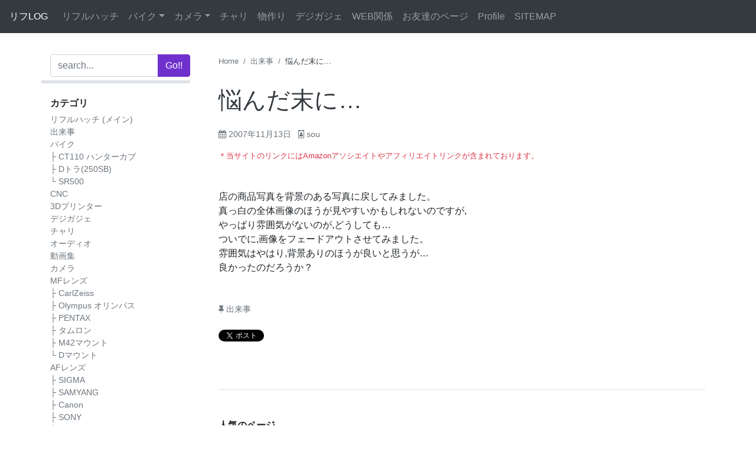

--- FILE ---
content_type: text/html; charset=UTF-8
request_url: https://blog.u-hg.com/archives/946
body_size: 20684
content:
<!doctype html>
<html lang="ja">
<head>
    <meta charset="UTF-8">
    <meta name="viewport" content="width=device-width, initial-scale=1, shrink-to-fit=no">
    <meta name="mobile-web-app-capable" content="yes">
    <meta name="apple-mobile-web-app-capable" content="yes">
    <meta name="apple-mobile-web-app-title" content="リフLOG - 日々のLOG">
	<link rel="profile" href="http://gmpg.org/xfn/11">
    
    
	<title>悩んだ末に… &#8211; リフLOG</title>
<meta name='robots' content='max-image-preview:large' />
<link rel='dns-prefetch' href='//ajax.googleapis.com' />
<link rel='dns-prefetch' href='//cdnjs.cloudflare.com' />
<link rel='dns-prefetch' href='//stats.wp.com' />
<link rel='dns-prefetch' href='//maxcdn.bootstrapcdn.com' />
<link rel='dns-prefetch' href='//www.googletagmanager.com' />
<link rel='dns-prefetch' href='//pagead2.googlesyndication.com' />
<link rel="alternate" type="application/rss+xml" title="リフLOG &raquo; フィード" href="https://blog.u-hg.com/feed" />
<link rel="alternate" type="application/rss+xml" title="リフLOG &raquo; コメントフィード" href="https://blog.u-hg.com/comments/feed" />
<link rel="alternate" type="application/rss+xml" title="リフLOG &raquo; 悩んだ末に… のコメントのフィード" href="https://blog.u-hg.com/archives/946/feed" />
<link rel="alternate" title="oEmbed (JSON)" type="application/json+oembed" href="https://blog.u-hg.com/wp-json/oembed/1.0/embed?url=https%3A%2F%2Fblog.u-hg.com%2Farchives%2F946" />
<link rel="alternate" title="oEmbed (XML)" type="text/xml+oembed" href="https://blog.u-hg.com/wp-json/oembed/1.0/embed?url=https%3A%2F%2Fblog.u-hg.com%2Farchives%2F946&#038;format=xml" />
<style id='wp-img-auto-sizes-contain-inline-css' type='text/css'>
img:is([sizes=auto i],[sizes^="auto," i]){contain-intrinsic-size:3000px 1500px}
/*# sourceURL=wp-img-auto-sizes-contain-inline-css */
</style>
<style id='wp-emoji-styles-inline-css' type='text/css'>

	img.wp-smiley, img.emoji {
		display: inline !important;
		border: none !important;
		box-shadow: none !important;
		height: 1em !important;
		width: 1em !important;
		margin: 0 0.07em !important;
		vertical-align: -0.1em !important;
		background: none !important;
		padding: 0 !important;
	}
/*# sourceURL=wp-emoji-styles-inline-css */
</style>
<style id='wp-block-library-inline-css' type='text/css'>
:root{--wp-block-synced-color:#7a00df;--wp-block-synced-color--rgb:122,0,223;--wp-bound-block-color:var(--wp-block-synced-color);--wp-editor-canvas-background:#ddd;--wp-admin-theme-color:#007cba;--wp-admin-theme-color--rgb:0,124,186;--wp-admin-theme-color-darker-10:#006ba1;--wp-admin-theme-color-darker-10--rgb:0,107,160.5;--wp-admin-theme-color-darker-20:#005a87;--wp-admin-theme-color-darker-20--rgb:0,90,135;--wp-admin-border-width-focus:2px}@media (min-resolution:192dpi){:root{--wp-admin-border-width-focus:1.5px}}.wp-element-button{cursor:pointer}:root .has-very-light-gray-background-color{background-color:#eee}:root .has-very-dark-gray-background-color{background-color:#313131}:root .has-very-light-gray-color{color:#eee}:root .has-very-dark-gray-color{color:#313131}:root .has-vivid-green-cyan-to-vivid-cyan-blue-gradient-background{background:linear-gradient(135deg,#00d084,#0693e3)}:root .has-purple-crush-gradient-background{background:linear-gradient(135deg,#34e2e4,#4721fb 50%,#ab1dfe)}:root .has-hazy-dawn-gradient-background{background:linear-gradient(135deg,#faaca8,#dad0ec)}:root .has-subdued-olive-gradient-background{background:linear-gradient(135deg,#fafae1,#67a671)}:root .has-atomic-cream-gradient-background{background:linear-gradient(135deg,#fdd79a,#004a59)}:root .has-nightshade-gradient-background{background:linear-gradient(135deg,#330968,#31cdcf)}:root .has-midnight-gradient-background{background:linear-gradient(135deg,#020381,#2874fc)}:root{--wp--preset--font-size--normal:16px;--wp--preset--font-size--huge:42px}.has-regular-font-size{font-size:1em}.has-larger-font-size{font-size:2.625em}.has-normal-font-size{font-size:var(--wp--preset--font-size--normal)}.has-huge-font-size{font-size:var(--wp--preset--font-size--huge)}.has-text-align-center{text-align:center}.has-text-align-left{text-align:left}.has-text-align-right{text-align:right}.has-fit-text{white-space:nowrap!important}#end-resizable-editor-section{display:none}.aligncenter{clear:both}.items-justified-left{justify-content:flex-start}.items-justified-center{justify-content:center}.items-justified-right{justify-content:flex-end}.items-justified-space-between{justify-content:space-between}.screen-reader-text{border:0;clip-path:inset(50%);height:1px;margin:-1px;overflow:hidden;padding:0;position:absolute;width:1px;word-wrap:normal!important}.screen-reader-text:focus{background-color:#ddd;clip-path:none;color:#444;display:block;font-size:1em;height:auto;left:5px;line-height:normal;padding:15px 23px 14px;text-decoration:none;top:5px;width:auto;z-index:100000}html :where(.has-border-color){border-style:solid}html :where([style*=border-top-color]){border-top-style:solid}html :where([style*=border-right-color]){border-right-style:solid}html :where([style*=border-bottom-color]){border-bottom-style:solid}html :where([style*=border-left-color]){border-left-style:solid}html :where([style*=border-width]){border-style:solid}html :where([style*=border-top-width]){border-top-style:solid}html :where([style*=border-right-width]){border-right-style:solid}html :where([style*=border-bottom-width]){border-bottom-style:solid}html :where([style*=border-left-width]){border-left-style:solid}html :where(img[class*=wp-image-]){height:auto;max-width:100%}:where(figure){margin:0 0 1em}html :where(.is-position-sticky){--wp-admin--admin-bar--position-offset:var(--wp-admin--admin-bar--height,0px)}@media screen and (max-width:600px){html :where(.is-position-sticky){--wp-admin--admin-bar--position-offset:0px}}

/*# sourceURL=wp-block-library-inline-css */
</style><style id='global-styles-inline-css' type='text/css'>
:root{--wp--preset--aspect-ratio--square: 1;--wp--preset--aspect-ratio--4-3: 4/3;--wp--preset--aspect-ratio--3-4: 3/4;--wp--preset--aspect-ratio--3-2: 3/2;--wp--preset--aspect-ratio--2-3: 2/3;--wp--preset--aspect-ratio--16-9: 16/9;--wp--preset--aspect-ratio--9-16: 9/16;--wp--preset--color--black: #000000;--wp--preset--color--cyan-bluish-gray: #abb8c3;--wp--preset--color--white: #ffffff;--wp--preset--color--pale-pink: #f78da7;--wp--preset--color--vivid-red: #cf2e2e;--wp--preset--color--luminous-vivid-orange: #ff6900;--wp--preset--color--luminous-vivid-amber: #fcb900;--wp--preset--color--light-green-cyan: #7bdcb5;--wp--preset--color--vivid-green-cyan: #00d084;--wp--preset--color--pale-cyan-blue: #8ed1fc;--wp--preset--color--vivid-cyan-blue: #0693e3;--wp--preset--color--vivid-purple: #9b51e0;--wp--preset--gradient--vivid-cyan-blue-to-vivid-purple: linear-gradient(135deg,rgb(6,147,227) 0%,rgb(155,81,224) 100%);--wp--preset--gradient--light-green-cyan-to-vivid-green-cyan: linear-gradient(135deg,rgb(122,220,180) 0%,rgb(0,208,130) 100%);--wp--preset--gradient--luminous-vivid-amber-to-luminous-vivid-orange: linear-gradient(135deg,rgb(252,185,0) 0%,rgb(255,105,0) 100%);--wp--preset--gradient--luminous-vivid-orange-to-vivid-red: linear-gradient(135deg,rgb(255,105,0) 0%,rgb(207,46,46) 100%);--wp--preset--gradient--very-light-gray-to-cyan-bluish-gray: linear-gradient(135deg,rgb(238,238,238) 0%,rgb(169,184,195) 100%);--wp--preset--gradient--cool-to-warm-spectrum: linear-gradient(135deg,rgb(74,234,220) 0%,rgb(151,120,209) 20%,rgb(207,42,186) 40%,rgb(238,44,130) 60%,rgb(251,105,98) 80%,rgb(254,248,76) 100%);--wp--preset--gradient--blush-light-purple: linear-gradient(135deg,rgb(255,206,236) 0%,rgb(152,150,240) 100%);--wp--preset--gradient--blush-bordeaux: linear-gradient(135deg,rgb(254,205,165) 0%,rgb(254,45,45) 50%,rgb(107,0,62) 100%);--wp--preset--gradient--luminous-dusk: linear-gradient(135deg,rgb(255,203,112) 0%,rgb(199,81,192) 50%,rgb(65,88,208) 100%);--wp--preset--gradient--pale-ocean: linear-gradient(135deg,rgb(255,245,203) 0%,rgb(182,227,212) 50%,rgb(51,167,181) 100%);--wp--preset--gradient--electric-grass: linear-gradient(135deg,rgb(202,248,128) 0%,rgb(113,206,126) 100%);--wp--preset--gradient--midnight: linear-gradient(135deg,rgb(2,3,129) 0%,rgb(40,116,252) 100%);--wp--preset--font-size--small: 13px;--wp--preset--font-size--medium: 20px;--wp--preset--font-size--large: 36px;--wp--preset--font-size--x-large: 42px;--wp--preset--spacing--20: 0.44rem;--wp--preset--spacing--30: 0.67rem;--wp--preset--spacing--40: 1rem;--wp--preset--spacing--50: 1.5rem;--wp--preset--spacing--60: 2.25rem;--wp--preset--spacing--70: 3.38rem;--wp--preset--spacing--80: 5.06rem;--wp--preset--shadow--natural: 6px 6px 9px rgba(0, 0, 0, 0.2);--wp--preset--shadow--deep: 12px 12px 50px rgba(0, 0, 0, 0.4);--wp--preset--shadow--sharp: 6px 6px 0px rgba(0, 0, 0, 0.2);--wp--preset--shadow--outlined: 6px 6px 0px -3px rgb(255, 255, 255), 6px 6px rgb(0, 0, 0);--wp--preset--shadow--crisp: 6px 6px 0px rgb(0, 0, 0);}:where(.is-layout-flex){gap: 0.5em;}:where(.is-layout-grid){gap: 0.5em;}body .is-layout-flex{display: flex;}.is-layout-flex{flex-wrap: wrap;align-items: center;}.is-layout-flex > :is(*, div){margin: 0;}body .is-layout-grid{display: grid;}.is-layout-grid > :is(*, div){margin: 0;}:where(.wp-block-columns.is-layout-flex){gap: 2em;}:where(.wp-block-columns.is-layout-grid){gap: 2em;}:where(.wp-block-post-template.is-layout-flex){gap: 1.25em;}:where(.wp-block-post-template.is-layout-grid){gap: 1.25em;}.has-black-color{color: var(--wp--preset--color--black) !important;}.has-cyan-bluish-gray-color{color: var(--wp--preset--color--cyan-bluish-gray) !important;}.has-white-color{color: var(--wp--preset--color--white) !important;}.has-pale-pink-color{color: var(--wp--preset--color--pale-pink) !important;}.has-vivid-red-color{color: var(--wp--preset--color--vivid-red) !important;}.has-luminous-vivid-orange-color{color: var(--wp--preset--color--luminous-vivid-orange) !important;}.has-luminous-vivid-amber-color{color: var(--wp--preset--color--luminous-vivid-amber) !important;}.has-light-green-cyan-color{color: var(--wp--preset--color--light-green-cyan) !important;}.has-vivid-green-cyan-color{color: var(--wp--preset--color--vivid-green-cyan) !important;}.has-pale-cyan-blue-color{color: var(--wp--preset--color--pale-cyan-blue) !important;}.has-vivid-cyan-blue-color{color: var(--wp--preset--color--vivid-cyan-blue) !important;}.has-vivid-purple-color{color: var(--wp--preset--color--vivid-purple) !important;}.has-black-background-color{background-color: var(--wp--preset--color--black) !important;}.has-cyan-bluish-gray-background-color{background-color: var(--wp--preset--color--cyan-bluish-gray) !important;}.has-white-background-color{background-color: var(--wp--preset--color--white) !important;}.has-pale-pink-background-color{background-color: var(--wp--preset--color--pale-pink) !important;}.has-vivid-red-background-color{background-color: var(--wp--preset--color--vivid-red) !important;}.has-luminous-vivid-orange-background-color{background-color: var(--wp--preset--color--luminous-vivid-orange) !important;}.has-luminous-vivid-amber-background-color{background-color: var(--wp--preset--color--luminous-vivid-amber) !important;}.has-light-green-cyan-background-color{background-color: var(--wp--preset--color--light-green-cyan) !important;}.has-vivid-green-cyan-background-color{background-color: var(--wp--preset--color--vivid-green-cyan) !important;}.has-pale-cyan-blue-background-color{background-color: var(--wp--preset--color--pale-cyan-blue) !important;}.has-vivid-cyan-blue-background-color{background-color: var(--wp--preset--color--vivid-cyan-blue) !important;}.has-vivid-purple-background-color{background-color: var(--wp--preset--color--vivid-purple) !important;}.has-black-border-color{border-color: var(--wp--preset--color--black) !important;}.has-cyan-bluish-gray-border-color{border-color: var(--wp--preset--color--cyan-bluish-gray) !important;}.has-white-border-color{border-color: var(--wp--preset--color--white) !important;}.has-pale-pink-border-color{border-color: var(--wp--preset--color--pale-pink) !important;}.has-vivid-red-border-color{border-color: var(--wp--preset--color--vivid-red) !important;}.has-luminous-vivid-orange-border-color{border-color: var(--wp--preset--color--luminous-vivid-orange) !important;}.has-luminous-vivid-amber-border-color{border-color: var(--wp--preset--color--luminous-vivid-amber) !important;}.has-light-green-cyan-border-color{border-color: var(--wp--preset--color--light-green-cyan) !important;}.has-vivid-green-cyan-border-color{border-color: var(--wp--preset--color--vivid-green-cyan) !important;}.has-pale-cyan-blue-border-color{border-color: var(--wp--preset--color--pale-cyan-blue) !important;}.has-vivid-cyan-blue-border-color{border-color: var(--wp--preset--color--vivid-cyan-blue) !important;}.has-vivid-purple-border-color{border-color: var(--wp--preset--color--vivid-purple) !important;}.has-vivid-cyan-blue-to-vivid-purple-gradient-background{background: var(--wp--preset--gradient--vivid-cyan-blue-to-vivid-purple) !important;}.has-light-green-cyan-to-vivid-green-cyan-gradient-background{background: var(--wp--preset--gradient--light-green-cyan-to-vivid-green-cyan) !important;}.has-luminous-vivid-amber-to-luminous-vivid-orange-gradient-background{background: var(--wp--preset--gradient--luminous-vivid-amber-to-luminous-vivid-orange) !important;}.has-luminous-vivid-orange-to-vivid-red-gradient-background{background: var(--wp--preset--gradient--luminous-vivid-orange-to-vivid-red) !important;}.has-very-light-gray-to-cyan-bluish-gray-gradient-background{background: var(--wp--preset--gradient--very-light-gray-to-cyan-bluish-gray) !important;}.has-cool-to-warm-spectrum-gradient-background{background: var(--wp--preset--gradient--cool-to-warm-spectrum) !important;}.has-blush-light-purple-gradient-background{background: var(--wp--preset--gradient--blush-light-purple) !important;}.has-blush-bordeaux-gradient-background{background: var(--wp--preset--gradient--blush-bordeaux) !important;}.has-luminous-dusk-gradient-background{background: var(--wp--preset--gradient--luminous-dusk) !important;}.has-pale-ocean-gradient-background{background: var(--wp--preset--gradient--pale-ocean) !important;}.has-electric-grass-gradient-background{background: var(--wp--preset--gradient--electric-grass) !important;}.has-midnight-gradient-background{background: var(--wp--preset--gradient--midnight) !important;}.has-small-font-size{font-size: var(--wp--preset--font-size--small) !important;}.has-medium-font-size{font-size: var(--wp--preset--font-size--medium) !important;}.has-large-font-size{font-size: var(--wp--preset--font-size--large) !important;}.has-x-large-font-size{font-size: var(--wp--preset--font-size--x-large) !important;}
/*# sourceURL=global-styles-inline-css */
</style>

<style id='classic-theme-styles-inline-css' type='text/css'>
/*! This file is auto-generated */
.wp-block-button__link{color:#fff;background-color:#32373c;border-radius:9999px;box-shadow:none;text-decoration:none;padding:calc(.667em + 2px) calc(1.333em + 2px);font-size:1.125em}.wp-block-file__button{background:#32373c;color:#fff;text-decoration:none}
/*# sourceURL=/wp-includes/css/classic-themes.min.css */
</style>
<link rel='stylesheet' id='toc-screen-css' href='https://blog.u-hg.com/wp-content/plugins/table-of-contents-plus/screen.min.css?ver=2411.1' type='text/css' media='all' />
<link rel='stylesheet' id='RHstrapstyle-css' href='https://blog.u-hg.com/wp-content/themes/RHstrap/css/theme.css?ver=1.7.9' type='text/css' media='all' />
<link rel='stylesheet' id='font-awesome-css' href='//maxcdn.bootstrapcdn.com/font-awesome/4.7.0/css/font-awesome.min.css?ver=1.0.0' type='text/css' media='all' />
<script type="text/javascript" src="//ajax.googleapis.com/ajax/libs/jquery/2.1.4/jquery.min.js" id="jquery-js"></script>
<script>window.jQuery || document.write('<script src="https://blog.u-hg.com/wp-includes/js/jquery/jquery.js"><\/script>')</script><script type="text/javascript" src="//cdnjs.cloudflare.com/ajax/libs/jquery-migrate/1.2.1/jquery-migrate.min.js" id="migrate-cdn-js"></script>
<script>window.jQuery.migrateWarnings || document.write('<script src="https://blog.u-hg.com/wp-content/themes/RHstrap/library/jquery-migrate.min.js"><\/script>')</script><link rel="https://api.w.org/" href="https://blog.u-hg.com/wp-json/" /><link rel="alternate" title="JSON" type="application/json" href="https://blog.u-hg.com/wp-json/wp/v2/posts/946" /><link rel="EditURI" type="application/rsd+xml" title="RSD" href="https://blog.u-hg.com/xmlrpc.php?rsd" />
<meta name="generator" content="WordPress 6.9" />
<link rel="canonical" href="https://blog.u-hg.com/archives/946" />
<link rel='shortlink' href='https://blog.u-hg.com/?p=946' />
<meta name="generator" content="Site Kit by Google 1.168.0" />	<style>img#wpstats{display:none}</style>
		<link rel="pingback" href="https://blog.u-hg.com/xmlrpc.php">
<!-- Site Kit が追加した Google AdSense メタタグ -->
<meta name="google-adsense-platform-account" content="ca-host-pub-2644536267352236">
<meta name="google-adsense-platform-domain" content="sitekit.withgoogle.com">
<!-- Site Kit が追加した End Google AdSense メタタグ -->

<!-- Google AdSense スニペット (Site Kit が追加) -->
<script type="text/javascript" async="async" src="https://pagead2.googlesyndication.com/pagead/js/adsbygoogle.js?client=ca-pub-7249688997873386&amp;host=ca-host-pub-2644536267352236" crossorigin="anonymous"></script>

<!-- (ここまで) Google AdSense スニペット (Site Kit が追加) -->

<!-- Jetpack Open Graph Tags -->
<meta property="og:type" content="article" />
<meta property="og:title" content="悩んだ末に…" />
<meta property="og:url" content="https://blog.u-hg.com/archives/946" />
<meta property="og:description" content="店の商品写真を背景のある写真に戻してみました。 真っ白の全体画像のほうが見やすいかもしれないのですが, やっぱ&hellip;" />
<meta property="article:published_time" content="2007-11-13T05:24:49+00:00" />
<meta property="article:modified_time" content="2007-11-13T05:24:49+00:00" />
<meta property="og:site_name" content="リフLOG" />
<meta property="og:image" content="https://blog.u-hg.com/wp-content/uploads/2018/06/cropped-log.gif" />
<meta property="og:image:width" content="512" />
<meta property="og:image:height" content="512" />
<meta property="og:image:alt" content="" />
<meta property="og:locale" content="ja_JP" />
<meta name="twitter:site" content="@rifflehatch" />
<meta name="twitter:text:title" content="悩んだ末に…" />
<meta name="twitter:image" content="https://blog.u-hg.com/wp-content/uploads/2018/06/cropped-log-270x270.gif" />
<meta name="twitter:card" content="summary" />

<!-- End Jetpack Open Graph Tags -->
<link rel="icon" href="https://blog.u-hg.com/wp-content/uploads/2018/06/cropped-log-32x32.gif" sizes="32x32" />
<link rel="icon" href="https://blog.u-hg.com/wp-content/uploads/2018/06/cropped-log-192x192.gif" sizes="192x192" />
<link rel="apple-touch-icon" href="https://blog.u-hg.com/wp-content/uploads/2018/06/cropped-log-180x180.gif" />
<meta name="msapplication-TileImage" content="https://blog.u-hg.com/wp-content/uploads/2018/06/cropped-log-270x270.gif" />
		<style type="text/css" id="wp-custom-css">
			.btn.btn-amazon{
  color: #fff;
  background: #007bff;
}
.btn.btn-amazon:hover{
	opacity: .8;
}
.btn.btn-amazon::before {
  content: '-Amazonで見る-';
  display: block;
  font-style: italic;
}		</style>
		    
    <link rel="amphtml" href="https://blog.u-hg.com/archives/946?amp=1">    
    <script async src="//pagead2.googlesyndication.com/pagead/js/adsbygoogle.js"></script>
    <script>
        (adsbygoogle = window.adsbygoogle || []).push({
            google_ad_client: "ca-pub-7249688997873386",
            enable_page_level_ads: true
        });
    </script>
<!-- Google tag (gtag.js) -->
<script async src="https://www.googletagmanager.com/gtag/js?id=G-VDXZQ5HXLE"></script>
<script>
  window.dataLayer = window.dataLayer || [];
  function gtag(){dataLayer.push(arguments);}
  gtag('js', new Date());

  gtag('config', 'G-VDXZQ5HXLE');
</script>
<link rel='stylesheet' id='jetpack-top-posts-widget-css' href='https://blog.u-hg.com/wp-content/plugins/jetpack/modules/widgets/top-posts/style.css?ver=20141013' type='text/css' media='all' />
</head>

<body class="wp-singular post-template-default single single-post postid-946 single-format-standard wp-theme-RHstrap">
<div id="page" class="site">
    
    <!-- ******************* The Navbar Area ******************* -->
	<div id="wrapper-navbar" itemscope itemtype="http://schema.org/WebSite">
    
	<a class="skip-link screen-reader-text sr-only" href="#content">Skip to content</a>
        
        <nav class="navbar navbar-expand-md navbar-dark bg-dark flex-lg-row">

            <!-- Your site title as branding in the menu -->
            
                            
            <a class="navbar-brand ml-2 ml-lg-0" rel="home" href="https://blog.u-hg.com/" title="リフLOG" itemprop="url">
                リフLOG            </a>
                

                        <!-- end custom logo -->
            
            <!-- The WordPress Menu goes here -->
            <div class="navbar-nav-scroll"><ul id="main-menu" class="navbar-nav bd-navbar-nav flex-row"><li itemscope="itemscope" itemtype="https://www.schema.org/SiteNavigationElement" id="menu-item-4562" class="menu-item menu-item-type-custom menu-item-object-custom menu-item-4562 nav-item"><a title="リフルハッチ" href="https://www.u-hg.com/" class="nav-link">リフルハッチ</a></li>
<li itemscope="itemscope" itemtype="https://www.schema.org/SiteNavigationElement" id="menu-item-78694" class="menu-item menu-item-type-taxonomy menu-item-object-category menu-item-has-children dropdown menu-item-78694 nav-item"><a title="バイク" href="#" data-toggle="dropdown" aria-haspopup="true" aria-expanded="false" class="dropdown-toggle nav-link" id="menu-item-dropdown-78694">バイク</a>
<ul class="dropdown-menu" aria-labelledby="menu-item-dropdown-78694" role="menu">
	<li itemscope="itemscope" itemtype="https://www.schema.org/SiteNavigationElement" id="menu-item-81075" class="menu-item menu-item-type-taxonomy menu-item-object-category menu-item-81075 nav-item"><a title="SR500" href="https://blog.u-hg.com/archives/category/motorcycle/sr500" class="dropdown-item">SR500</a></li>
	<li itemscope="itemscope" itemtype="https://www.schema.org/SiteNavigationElement" id="menu-item-82089" class="menu-item menu-item-type-taxonomy menu-item-object-category menu-item-82089 nav-item"><a title="Dトラ(250SB)" href="https://blog.u-hg.com/archives/category/motorcycle/klx_250sb" class="dropdown-item">Dトラ(250SB)</a></li>
	<li itemscope="itemscope" itemtype="https://www.schema.org/SiteNavigationElement" id="menu-item-84125" class="menu-item menu-item-type-taxonomy menu-item-object-category menu-item-84125 nav-item"><a title="CT110 ハンターカブ" href="https://blog.u-hg.com/archives/category/motorcycle/honda_ct110" class="dropdown-item">CT110 ハンターカブ</a></li>
</ul>
</li>
<li itemscope="itemscope" itemtype="https://www.schema.org/SiteNavigationElement" id="menu-item-78693" class="menu-item menu-item-type-taxonomy menu-item-object-category menu-item-has-children dropdown menu-item-78693 nav-item"><a title="カメラ" href="#" data-toggle="dropdown" aria-haspopup="true" aria-expanded="false" class="dropdown-toggle nav-link" id="menu-item-dropdown-78693">カメラ</a>
<ul class="dropdown-menu" aria-labelledby="menu-item-dropdown-78693" role="menu">
	<li itemscope="itemscope" itemtype="https://www.schema.org/SiteNavigationElement" id="menu-item-81059" class="menu-item menu-item-type-taxonomy menu-item-object-category menu-item-81059 nav-item"><a title="MFレンズ" href="https://blog.u-hg.com/archives/category/camera/manual-focus" class="dropdown-item">MFレンズ</a></li>
	<li itemscope="itemscope" itemtype="https://www.schema.org/SiteNavigationElement" id="menu-item-81077" class="menu-item menu-item-type-taxonomy menu-item-object-category menu-item-81077 nav-item"><a title="AFレンズ" href="https://blog.u-hg.com/archives/category/camera/auto-focus" class="dropdown-item">AFレンズ</a></li>
</ul>
</li>
<li itemscope="itemscope" itemtype="https://www.schema.org/SiteNavigationElement" id="menu-item-80984" class="menu-item menu-item-type-taxonomy menu-item-object-category menu-item-80984 nav-item"><a title="チャリ" href="https://blog.u-hg.com/archives/category/bicycle" class="nav-link">チャリ</a></li>
<li itemscope="itemscope" itemtype="https://www.schema.org/SiteNavigationElement" id="menu-item-4641" class="menu-item menu-item-type-custom menu-item-object-custom menu-item-4641 nav-item"><a title="物作り" href="https://www.u-hg.com/category/fab/" class="nav-link">物作り</a></li>
<li itemscope="itemscope" itemtype="https://www.schema.org/SiteNavigationElement" id="menu-item-78695" class="menu-item menu-item-type-taxonomy menu-item-object-category menu-item-78695 nav-item"><a title="デジガジェ" href="https://blog.u-hg.com/archives/category/dejigajye" class="nav-link">デジガジェ</a></li>
<li itemscope="itemscope" itemtype="https://www.schema.org/SiteNavigationElement" id="menu-item-78692" class="menu-item menu-item-type-custom menu-item-object-custom menu-item-78692 nav-item"><a title="WEB関係" href="https://wpcoding.net/" class="nav-link">WEB関係</a></li>
<li itemscope="itemscope" itemtype="https://www.schema.org/SiteNavigationElement" id="menu-item-78691" class="menu-item menu-item-type-post_type menu-item-object-page menu-item-78691 nav-item"><a title="お友達のページ" href="https://blog.u-hg.com/friendpage" class="nav-link">お友達のページ</a></li>
<li itemscope="itemscope" itemtype="https://www.schema.org/SiteNavigationElement" id="menu-item-78690" class="menu-item menu-item-type-post_type menu-item-object-page menu-item-78690 nav-item"><a title="Profile" href="https://blog.u-hg.com/profile" class="nav-link">Profile</a></li>
<li itemscope="itemscope" itemtype="https://www.schema.org/SiteNavigationElement" id="menu-item-4664" class="menu-item menu-item-type-post_type menu-item-object-page menu-item-4664 nav-item"><a title="SITEMAP" href="https://blog.u-hg.com/page_id42" class="nav-link">SITEMAP</a></li>
</ul></div>            
        </nav><!-- .site-navigation -->
    </div><!-- #wrapper-navbar end -->

        


<div class="wrapper pb-0" id="index-wrapper">
	<div class="container" id="content" tabindex="-1">
		<main id="main" class="site-main">
            
            <div class="row">

            
<aside id="secondary" class="sidebar col-12 col-lg-3 widget-area pr-lg-5" role="complementary">
    
    <div id="sdrow" class="row d-block sdrow">
        
        <div class="col-12 sticky-top d-flex side-search py-lg-0 pr-lg-0">
            <button class="btn btn-secondary d-lg-none" type="button" id="navbarTogglebt" aria-expanded="false" data-target="#navbarToggleExternalContent">
            <i class="fa fa-bars"></i>
            </button>
            <form class="w-100" method="get" action="https://blog.u-hg.com/googlesearch-box" id="cse-search-box">
    <input name="cx" value="partner-pub-7249688997873386:5750108157" type="hidden">
    <input name="cof" value="FORID:10" type="hidden">
    <input name="ie" value="UTF-8" type="hidden">
	<div class="input-group">
		<input class="field form-control" id="s" name="q" type="text"
			placeholder="search..." value="">
		<span class="input-group-append">
			<input class="submit btn btn-primary" id="searchsubmit" name="sa" type="submit"
			value="Go!!">
	</span>
	</div>
</form>        </div>
        
        <div class="d-lg-block side-content" id="navbarToggleExternalContent">
            <section id="nav_menu-5" class="col-12 widget widget_nav_menu"><p class="widget-title">カテゴリ</p><div class="menu-%e3%82%b5%e3%82%a4%e3%83%89%e3%82%ab%e3%83%86%e3%82%b4%e3%83%aa-container"><ul id="menu-%e3%82%b5%e3%82%a4%e3%83%89%e3%82%ab%e3%83%86%e3%82%b4%e3%83%aa" class="menu"><li id="menu-item-4558" class="menu-item menu-item-type-custom menu-item-object-custom menu-item-4558"><a href="https://www.u-hg.com/">リフルハッチ (メイン)</a></li>
<li id="menu-item-4544" class="menu-item menu-item-type-taxonomy menu-item-object-category current-post-ancestor current-menu-parent current-post-parent menu-item-4544"><a href="https://blog.u-hg.com/archives/category/dekigoto">出来事</a></li>
<li id="menu-item-5507" class="menu-item menu-item-type-taxonomy menu-item-object-category menu-item-has-children menu-item-5507"><a href="https://blog.u-hg.com/archives/category/motorcycle">バイク</a>
<ul class="sub-menu">
	<li id="menu-item-84126" class="menu-item menu-item-type-taxonomy menu-item-object-category menu-item-84126"><a href="https://blog.u-hg.com/archives/category/motorcycle/honda_ct110">├ CT110 ハンターカブ</a></li>
	<li id="menu-item-82090" class="menu-item menu-item-type-taxonomy menu-item-object-category menu-item-82090"><a href="https://blog.u-hg.com/archives/category/motorcycle/klx_250sb">├ Dトラ(250SB)</a></li>
	<li id="menu-item-80847" class="menu-item menu-item-type-taxonomy menu-item-object-category menu-item-80847"><a href="https://blog.u-hg.com/archives/category/motorcycle/sr500">└ SR500</a></li>
</ul>
</li>
<li id="menu-item-81655" class="menu-item menu-item-type-taxonomy menu-item-object-category menu-item-81655"><a href="https://blog.u-hg.com/archives/category/dekigoto/cnc">CNC</a></li>
<li id="menu-item-7187" class="menu-item menu-item-type-taxonomy menu-item-object-category menu-item-7187"><a href="https://blog.u-hg.com/archives/category/dekigoto/3dprinter">3Dプリンター</a></li>
<li id="menu-item-5578" class="menu-item menu-item-type-taxonomy menu-item-object-category menu-item-5578"><a href="https://blog.u-hg.com/archives/category/dejigajye">デジガジェ</a></li>
<li id="menu-item-5505" class="menu-item menu-item-type-taxonomy menu-item-object-category menu-item-5505"><a href="https://blog.u-hg.com/archives/category/bicycle">チャリ</a></li>
<li id="menu-item-5704" class="menu-item menu-item-type-taxonomy menu-item-object-category menu-item-5704"><a href="https://blog.u-hg.com/archives/category/dekigoto/audio">オーディオ</a></li>
<li id="menu-item-4659" class="menu-item menu-item-type-taxonomy menu-item-object-category menu-item-4659"><a href="https://blog.u-hg.com/archives/category/movie">動画集</a></li>
<li id="menu-item-78682" class="menu-item menu-item-type-taxonomy menu-item-object-category menu-item-78682"><a href="https://blog.u-hg.com/archives/category/camera">カメラ</a></li>
<li id="menu-item-78681" class="menu-item menu-item-type-taxonomy menu-item-object-category menu-item-has-children menu-item-78681"><a href="https://blog.u-hg.com/archives/category/camera/manual-focus">MFレンズ</a>
<ul class="sub-menu">
	<li id="menu-item-81648" class="menu-item menu-item-type-taxonomy menu-item-object-category menu-item-81648"><a href="https://blog.u-hg.com/archives/category/camera/manual-focus/carlzeiss">├ CarlZeiss</a></li>
	<li id="menu-item-81649" class="menu-item menu-item-type-taxonomy menu-item-object-category menu-item-81649"><a href="https://blog.u-hg.com/archives/category/camera/manual-focus/olympus">├ Olympus オリンパス</a></li>
	<li id="menu-item-81652" class="menu-item menu-item-type-taxonomy menu-item-object-category menu-item-81652"><a href="https://blog.u-hg.com/archives/category/camera/manual-focus/pentax">├ PENTAX</a></li>
	<li id="menu-item-81653" class="menu-item menu-item-type-taxonomy menu-item-object-category menu-item-81653"><a href="https://blog.u-hg.com/archives/category/camera/manual-focus/tamron">├ タムロン</a></li>
	<li id="menu-item-81651" class="menu-item menu-item-type-taxonomy menu-item-object-category menu-item-81651"><a href="https://blog.u-hg.com/archives/category/camera/manual-focus/m42mount">├ M42マウント</a></li>
	<li id="menu-item-81650" class="menu-item menu-item-type-taxonomy menu-item-object-category menu-item-81650"><a href="https://blog.u-hg.com/archives/category/camera/manual-focus/d-mount">└ Dマウント</a></li>
</ul>
</li>
<li id="menu-item-78680" class="menu-item menu-item-type-taxonomy menu-item-object-category menu-item-has-children menu-item-78680"><a href="https://blog.u-hg.com/archives/category/camera/auto-focus">AFレンズ</a>
<ul class="sub-menu">
	<li id="menu-item-81068" class="menu-item menu-item-type-taxonomy menu-item-object-category menu-item-81068"><a href="https://blog.u-hg.com/archives/category/camera/auto-focus/sigma">├ SIGMA</a></li>
	<li id="menu-item-81470" class="menu-item menu-item-type-taxonomy menu-item-object-category menu-item-81470"><a href="https://blog.u-hg.com/archives/category/camera/auto-focus/samyang">├ SAMYANG</a></li>
	<li id="menu-item-81066" class="menu-item menu-item-type-taxonomy menu-item-object-category menu-item-81066"><a href="https://blog.u-hg.com/archives/category/camera/auto-focus/canon">├ Canon</a></li>
	<li id="menu-item-81069" class="menu-item menu-item-type-taxonomy menu-item-object-category menu-item-81069"><a href="https://blog.u-hg.com/archives/category/camera/auto-focus/sony">├ SONY</a></li>
	<li id="menu-item-81070" class="menu-item menu-item-type-taxonomy menu-item-object-category menu-item-81070"><a href="https://blog.u-hg.com/archives/category/camera/auto-focus/tamron-auto-focus">├ Tamron</a></li>
	<li id="menu-item-84302" class="menu-item menu-item-type-taxonomy menu-item-object-category menu-item-84302"><a href="https://blog.u-hg.com/archives/category/camera/auto-focus/om-system">├ OM-system</a></li>
	<li id="menu-item-81067" class="menu-item menu-item-type-taxonomy menu-item-object-category menu-item-81067"><a href="https://blog.u-hg.com/archives/category/camera/auto-focus/panasonic">└ Panasonic</a></li>
</ul>
</li>
<li id="menu-item-80846" class="menu-item menu-item-type-taxonomy menu-item-object-category menu-item-80846"><a href="https://blog.u-hg.com/archives/category/camera/sigma-mc-11">SIGMA MC-11</a></li>
<li id="menu-item-81654" class="menu-item menu-item-type-custom menu-item-object-custom menu-item-81654"><a href="https://blog.u-hg.com/archives/tag/metabones">Metabones EF-E</a></li>
</ul></div></section>        </div>
    </div>
    
</aside><!-- #secondary -->
<div class="col-12 col-lg-9 content-area order-2 pb-5" id="primary">
<article id="post-946" class="single-art post-946 post type-post status-publish format-standard hentry category-dekigoto">
    
    <nav class="breadcrumb-wrapper" aria-labe="breadcrumb"><ol class="breadcrumb small"><li class="breadcrumb-item"><a itemprop="item" href="https://blog.u-hg.com/">Home</a></li><li class="breadcrumb-item"><a href="https://blog.u-hg.com/archives/category/dekigoto">出来事</a></li><li class="breadcrumb-item active" aria-current="page">悩んだ末に…</li></ol></nav><script type="application/ld+json">{"@context":"https://schema.org","@graph":[{"@context": "https://schema.org","@type":"BlogPosting","mainEntityOfPage":{"@type":"WebPage","@id":"https://blog.u-hg.com/archives/946"},"headline": "悩んだ末に…","description": "店の商品写真を背景のある写真に戻してみました。真っ白の全体画像のほうが見やすいかもしれないのですが,やっぱり雰囲気がないのが,どうしても…ついでに,画像をフェードアウトさせてみました。雰囲気はやはり,背景ありのほ","image":{"@type":"ImageObject","url":"https://blog.u-hg.com/wp-content/uploads/2017/04/cropped-DSCF3440.jpg","width":1920,"height":1080},"datePublished":"2007-11-13T14:24:49+09:00","dateModified":"2007-11-13T14:24:49+09:00","articleSection":"出来事","publisher":{"@type":"Organization","name":"リフLOG","logo":{"@type":"ImageObject","url":"https://blog.u-hg.com/wp-content/uploads/2018/06/cropped-log.gif"}},"author":{"@type":"Person","name":"sou","url":"https://plus.google.com/u/0/+tanakasou","image":{"@type":"ImageObject","url":"https://secure.gravatar.com/avatar/e0d38bea9518aef10967e4b251dda113100412cd7e28250010f762d20432d26a?s=96&r=g"}}},{"@context": "http://schema.org","@type": "BreadcrumbList","itemListElement":[{"@type": "ListItem","position": 1,"item":{"@id": "https://blog.u-hg.com","name": "Home"}},{"@type": "ListItem","position": 2,"item":{"@id": "https://blog.u-hg.com/archives/category/dekigoto","name": "出来事"}}]}]}</script>    
	<header class="entry-header mb-3">
		<h1 class="entry-title text-dark mb-4">悩んだ末に…</h1>			<div class="entry-meta text-muted">
				<span class="posted-on mr-2"> <i class="d-none d-sm-inline-block fa fa-calendar mr-1"></i><a href="https://blog.u-hg.com/archives/946" rel="bookmark"><time class="entry-date published updated" datetime="2007-11-13T14:24:49+09:00">2007年11月13日</time></a></span><span class="byline mr-2"> <i class="d-none d-sm-inline-block fa fa-id-badge mr-1"></i><span class="author vcard"><a class="url fn n" href="https://blog.u-hg.com/archives/author/sou-t">sou</a></span></span>			</div><!-- .entry-meta -->
			</header><!-- .entry-header -->
        <div class="widget mb-4 small text-danger">
       <p>＊当サイトのリンクにはAmazonアソシエイトやアフィリエイトリンクが含まれております。</p>
    </div>
    	<div class="entry-content single-content my-5">
		<p>店の商品写真を背景のある写真に戻してみました。<br />
真っ白の全体画像のほうが見やすいかもしれないのですが,<br />
やっぱり雰囲気がないのが,どうしても…<br />
ついでに,画像をフェードアウトさせてみました。<br />
雰囲気はやはり,背景ありのほうが良いと思うが…<br />
良かったのだろうか？</p>
	</div><!-- .entry-content -->

	<footer class="entry-footer text-muted">
		<span class="cat-links d-inline-block"><i class="fa fa-thumb-tack mr-1"></i><a href="https://blog.u-hg.com/archives/category/dekigoto" rel="category tag">出来事</a></span>	</footer><!-- .entry-footer -->
</article><!-- #post-946 -->
   <div id="sns-946" class="widget widget_social my-4">
        <ul class="row list-unstyled mb-0">
            
            <li class="col-auto">
                <a href="#" class="twitter-share-button" data-count="none" rel="nofollow">Tweet</a>
            </li>
            
            <li class="col-auto">
            <a href="#" class="hatena-bookmark-button" data-hatena-bookmark-layout="standard-balloon" rel="nofollow"><img src="https://b.st-hatena.com/images/entry-button/button-only@2x.png" width="20" height="20" style="border: none;" alt="hatena"/></a>
            </li>
            
            <li class="col-auto">
                <iframe src="https://www.facebook.com/plugins/like.php?href=https://blog.u-hg.com/archives/946&width=163&layout=button_count&action=like&show_faces=false&share=true&height=46&appId=687284301372446" width="163" height="46" style="border:none;overflow:hidden" scrolling="no" frameborder="0" allowTransparency="true"></iframe>
            </li>
            
            <script>
                !function(d,s,id){var js,fjs=d.getElementsByTagName(s)[0],p=/^http:/.test(d.location)?'http':'https';if(!d.getElementById(id)){js=d.createElement(s);js.id=id;js.async=true;js.src=p+'://platform.twitter.com/widgets.js';fjs.parentNode.insertBefore(js,fjs);}}(document, 'script', 'twitter-wjs');
            </script>
            <script type="text/javascript" async src="//b.st-hatena.com/js/bookmark_button.js"></script>
       </ul>
</div><section id="top-posts-4" class="mt-5 pt-5 border-top widget widget_top-posts"><p class="widget-title">人気のページ</p><ul class='widgets-list-layout no-grav'>
<li><a href="https://blog.u-hg.com/archives/79425" title="NEX-7とNEX-6とα6000を比較する" class="bump-view" data-bump-view="tp"><img loading="lazy" width="100" height="100" src="https://i0.wp.com/blog.u-hg.com/wp-content/uploads/2019/03/DSC02442.jpg?resize=100%2C100&#038;ssl=1" srcset="https://i0.wp.com/blog.u-hg.com/wp-content/uploads/2019/03/DSC02442.jpg?resize=100%2C100&amp;ssl=1 1x, https://i0.wp.com/blog.u-hg.com/wp-content/uploads/2019/03/DSC02442.jpg?resize=150%2C150&amp;ssl=1 1.5x, https://i0.wp.com/blog.u-hg.com/wp-content/uploads/2019/03/DSC02442.jpg?resize=200%2C200&amp;ssl=1 2x, https://i0.wp.com/blog.u-hg.com/wp-content/uploads/2019/03/DSC02442.jpg?resize=300%2C300&amp;ssl=1 3x, https://i0.wp.com/blog.u-hg.com/wp-content/uploads/2019/03/DSC02442.jpg?resize=400%2C400&amp;ssl=1 4x" alt="NEX-7とNEX-6とα6000を比較する" data-pin-nopin="true" class="widgets-list-layout-blavatar" /></a><div class="widgets-list-layout-links">
								<a href="https://blog.u-hg.com/archives/79425" title="NEX-7とNEX-6とα6000を比較する" class="bump-view" data-bump-view="tp">NEX-7とNEX-6とα6000を比較する</a>
							</div>
							</li><li><a href="https://blog.u-hg.com/archives/83649" title="高コスパプロジェクター Toptro X6 の購入レビュー" class="bump-view" data-bump-view="tp"><img loading="lazy" width="100" height="100" src="https://i0.wp.com/blog.u-hg.com/wp-content/uploads/2024/04/NAA05335.jpg?resize=100%2C100&#038;ssl=1" srcset="https://i0.wp.com/blog.u-hg.com/wp-content/uploads/2024/04/NAA05335.jpg?resize=100%2C100&amp;ssl=1 1x, https://i0.wp.com/blog.u-hg.com/wp-content/uploads/2024/04/NAA05335.jpg?resize=150%2C150&amp;ssl=1 1.5x, https://i0.wp.com/blog.u-hg.com/wp-content/uploads/2024/04/NAA05335.jpg?resize=200%2C200&amp;ssl=1 2x, https://i0.wp.com/blog.u-hg.com/wp-content/uploads/2024/04/NAA05335.jpg?resize=300%2C300&amp;ssl=1 3x, https://i0.wp.com/blog.u-hg.com/wp-content/uploads/2024/04/NAA05335.jpg?resize=400%2C400&amp;ssl=1 4x" alt="高コスパプロジェクター Toptro X6 の購入レビュー" data-pin-nopin="true" class="widgets-list-layout-blavatar" /></a><div class="widgets-list-layout-links">
								<a href="https://blog.u-hg.com/archives/83649" title="高コスパプロジェクター Toptro X6 の購入レビュー" class="bump-view" data-bump-view="tp">高コスパプロジェクター Toptro X6 の購入レビュー</a>
							</div>
							</li><li><a href="https://blog.u-hg.com/archives/80603" title="プロクソン フライスマシンをCNC化する その１" class="bump-view" data-bump-view="tp"><img loading="lazy" width="100" height="100" src="https://i0.wp.com/blog.u-hg.com/wp-content/uploads/2021/09/PXL_20210904_071710383.jpg?resize=100%2C100&#038;ssl=1" srcset="https://i0.wp.com/blog.u-hg.com/wp-content/uploads/2021/09/PXL_20210904_071710383.jpg?resize=100%2C100&amp;ssl=1 1x, https://i0.wp.com/blog.u-hg.com/wp-content/uploads/2021/09/PXL_20210904_071710383.jpg?resize=150%2C150&amp;ssl=1 1.5x, https://i0.wp.com/blog.u-hg.com/wp-content/uploads/2021/09/PXL_20210904_071710383.jpg?resize=200%2C200&amp;ssl=1 2x, https://i0.wp.com/blog.u-hg.com/wp-content/uploads/2021/09/PXL_20210904_071710383.jpg?resize=300%2C300&amp;ssl=1 3x, https://i0.wp.com/blog.u-hg.com/wp-content/uploads/2021/09/PXL_20210904_071710383.jpg?resize=400%2C400&amp;ssl=1 4x" alt="プロクソン フライスマシンをCNC化する その１" data-pin-nopin="true" class="widgets-list-layout-blavatar" /></a><div class="widgets-list-layout-links">
								<a href="https://blog.u-hg.com/archives/80603" title="プロクソン フライスマシンをCNC化する その１" class="bump-view" data-bump-view="tp">プロクソン フライスマシンをCNC化する その１</a>
							</div>
							</li><li><a href="https://blog.u-hg.com/archives/76800" title="Zuiko Auto-t 300ｍｍ f4.5 GET!!" class="bump-view" data-bump-view="tp"><img loading="lazy" width="100" height="100" src="https://i0.wp.com/blog.u-hg.com/wp-content/uploads/2018/02/DSC07157.jpg?resize=100%2C100&#038;ssl=1" srcset="https://i0.wp.com/blog.u-hg.com/wp-content/uploads/2018/02/DSC07157.jpg?resize=100%2C100&amp;ssl=1 1x, https://i0.wp.com/blog.u-hg.com/wp-content/uploads/2018/02/DSC07157.jpg?resize=150%2C150&amp;ssl=1 1.5x, https://i0.wp.com/blog.u-hg.com/wp-content/uploads/2018/02/DSC07157.jpg?resize=200%2C200&amp;ssl=1 2x, https://i0.wp.com/blog.u-hg.com/wp-content/uploads/2018/02/DSC07157.jpg?resize=300%2C300&amp;ssl=1 3x, https://i0.wp.com/blog.u-hg.com/wp-content/uploads/2018/02/DSC07157.jpg?resize=400%2C400&amp;ssl=1 4x" alt="Zuiko Auto-t 300ｍｍ f4.5 GET!!" data-pin-nopin="true" class="widgets-list-layout-blavatar" /></a><div class="widgets-list-layout-links">
								<a href="https://blog.u-hg.com/archives/76800" title="Zuiko Auto-t 300ｍｍ f4.5 GET!!" class="bump-view" data-bump-view="tp">Zuiko Auto-t 300ｍｍ f4.5 GET!!</a>
							</div>
							</li><li><a href="https://blog.u-hg.com/archives/80943" title="A7Rii + SIGMA MC-11 + SIGMA 24-105mm F4 DG OS HSM" class="bump-view" data-bump-view="tp"><img loading="lazy" width="100" height="100" src="https://i0.wp.com/blog.u-hg.com/wp-content/uploads/2022/02/DSC08991.jpg?resize=100%2C100&#038;ssl=1" srcset="https://i0.wp.com/blog.u-hg.com/wp-content/uploads/2022/02/DSC08991.jpg?resize=100%2C100&amp;ssl=1 1x, https://i0.wp.com/blog.u-hg.com/wp-content/uploads/2022/02/DSC08991.jpg?resize=150%2C150&amp;ssl=1 1.5x, https://i0.wp.com/blog.u-hg.com/wp-content/uploads/2022/02/DSC08991.jpg?resize=200%2C200&amp;ssl=1 2x, https://i0.wp.com/blog.u-hg.com/wp-content/uploads/2022/02/DSC08991.jpg?resize=300%2C300&amp;ssl=1 3x, https://i0.wp.com/blog.u-hg.com/wp-content/uploads/2022/02/DSC08991.jpg?resize=400%2C400&amp;ssl=1 4x" alt="A7Rii + SIGMA MC-11 + SIGMA 24-105mm F4 DG OS HSM" data-pin-nopin="true" class="widgets-list-layout-blavatar" /></a><div class="widgets-list-layout-links">
								<a href="https://blog.u-hg.com/archives/80943" title="A7Rii + SIGMA MC-11 + SIGMA 24-105mm F4 DG OS HSM" class="bump-view" data-bump-view="tp">A7Rii + SIGMA MC-11 + SIGMA 24-105mm F4 DG OS HSM</a>
							</div>
							</li></ul>
</section><section id="yarpp_widget-2" class="mt-5 pt-5 border-top widget widget_yarpp_widget"><div class='yarpp yarpp-related yarpp-related-widget yarpp-template-yarpp-template-thumbnail'>
<p class="widget-title">Related Photos</p>
    
<style>
    .Related-ul{overflow-x: auto;-webkit-overflow-scrolling: touch;}
    .Related-li{max-width: 150px;}
</style>
<ul class="row flex-nowrap list-unstyled Related-ul mb-0">
	    
    <li class="col-auto Related-li">
        <a href="https://blog.u-hg.com/archives/903" rel="bookmark" title="GW">
            <img src="https://blog.u-hg.com/wp-content/themes/RHstrap/css/images/default.png" class="no-img attachment-post-thumbnail size-post-thumbnail wp-post-image" alt="GW" width="120" height="120">        </a>
        <a href="https://blog.u-hg.com/archives/903" rel="bookmark" title="GW">
            <p class="small">GW</p>
        </a>
    </li>
    
	    
    <li class="col-auto Related-li">
        <a href="https://blog.u-hg.com/archives/925" rel="bookmark" title="HP製作中…">
            <img src="https://blog.u-hg.com/wp-content/themes/RHstrap/css/images/default.png" class="no-img attachment-post-thumbnail size-post-thumbnail wp-post-image" alt="HP製作中…" width="120" height="120">        </a>
        <a href="https://blog.u-hg.com/archives/925" rel="bookmark" title="HP製作中…">
            <p class="small">HP製作中…</p>
        </a>
    </li>
    
	    
    <li class="col-auto Related-li">
        <a href="https://blog.u-hg.com/archives/935" rel="bookmark" title="復活!!">
            <img src="https://blog.u-hg.com/wp-content/themes/RHstrap/css/images/default.png" class="no-img attachment-post-thumbnail size-post-thumbnail wp-post-image" alt="復活!!" width="120" height="120">        </a>
        <a href="https://blog.u-hg.com/archives/935" rel="bookmark" title="復活!!">
            <p class="small">復活!!</p>
        </a>
    </li>
    
	    
    <li class="col-auto Related-li">
        <a href="https://blog.u-hg.com/archives/1153" rel="bookmark" title="辞めました">
            <img src="https://blog.u-hg.com/wp-content/themes/RHstrap/css/images/default.png" class="no-img attachment-post-thumbnail size-post-thumbnail wp-post-image" alt="辞めました" width="120" height="120">        </a>
        <a href="https://blog.u-hg.com/archives/1153" rel="bookmark" title="辞めました">
            <p class="small">辞めました</p>
        </a>
    </li>
    
	    
    <li class="col-auto Related-li">
        <a href="https://blog.u-hg.com/archives/1027" rel="bookmark" title="親知らず　その後">
            <img src="https://blog.u-hg.com/wp-content/themes/RHstrap/css/images/default.png" class="no-img attachment-post-thumbnail size-post-thumbnail wp-post-image" alt="親知らず　その後" width="120" height="120">        </a>
        <a href="https://blog.u-hg.com/archives/1027" rel="bookmark" title="親知らず　その後">
            <p class="small">親知らず　その後</p>
        </a>
    </li>
    
	    
    <li class="col-auto Related-li">
        <a href="https://blog.u-hg.com/archives/1361" rel="bookmark" title="配送方法の追加と、決済方法の小変更">
            <img src="https://blog.u-hg.com/wp-content/themes/RHstrap/css/images/default.png" class="no-img attachment-post-thumbnail size-post-thumbnail wp-post-image" alt="配送方法の追加と、決済方法の小変更" width="120" height="120">        </a>
        <a href="https://blog.u-hg.com/archives/1361" rel="bookmark" title="配送方法の追加と、決済方法の小変更">
            <p class="small">配送方法の追加と、決済方法の小変更</p>
        </a>
    </li>
    
	</ul>
</div>
</section><section id="custom_html-9" class="widget_text mt-5 pt-5 border-top widget widget_custom_html"><div class="textwidget custom-html-widget"><ins class="adsbygoogle"
     style="display:block"
     data-ad-format="autorelaxed"
     data-ad-client="ca-pub-7249688997873386"
     data-ad-slot="5154774476"></ins>
<script>
     (adsbygoogle = window.adsbygoogle || []).push({});
</script></div></section>				<nav class="container navigation post-navigation">
					<h2 class="sr-only">投稿ナビゲーション</h2>
					<div class="row nav-links justify-content-between font-weight-bold border-top my-5">
						<span class="nav-previous py-3 border-bottom col-12 col-lg-6"><small class="mb-2">前の投稿</small><br><a href="https://blog.u-hg.com/archives/945" rel="prev">模様替え</a></span><span class="nav-next py-3 border-bottom col-12 col-lg-6 text-lg-right"><small class="mb-2">次の投稿</small><br><span class="d-lg-inline-block text-lg-left"><a href="https://blog.u-hg.com/archives/947" rel="next">もう嫁には出せない…</a></span></span>					</div><!-- .nav-links -->
				</nav><!-- .navigation -->

		
<div id="comments" class="comments-area">

			<h2 class="comments-title h4 mb-5">
			<span>悩んだ末に…</span>に8件のコメント		</h2><!-- .comments-title -->

		
		<ol class="comment-list">
					<li id="comment-205" class="comment even thread-even depth-1">
			<article id="div-comment-205" class="comment-body">
				<footer class="comment-meta">
					<div class="comment-author vcard">
						<img alt='' src='https://secure.gravatar.com/avatar/?s=32&#038;r=g' srcset='https://secure.gravatar.com/avatar/?s=64&#038;r=g 2x' class='avatar avatar-32 photo avatar-default' height='32' width='32' decoding='async'/>						<b class="fn">blueday</b> <span class="says">より:</span>					</div><!-- .comment-author -->

					<div class="comment-metadata">
						<a href="https://blog.u-hg.com/archives/946#comment-205"><time datetime="2007-11-19T00:41:01+09:00">2007年11月19日 12:41 AM</time></a>					</div><!-- .comment-metadata -->

									</footer><!-- .comment-meta -->

				<div class="comment-content">
					<p>今日は（いや、もう昨日か）<br />
店長さんのところで知り合いになった<br />
ＲＺＶ５００のＨさんと一緒に赤城山へ<br />
ツーリングに行ってきました。<br />
北面はすごく寒かったぁ～～(^_^;)<br />
店長さんは２分で御帰宅になられたとか･･･<br />
ご愁傷様です。お体の方は大丈夫でした？<br />
雰囲気を醸し出すというのは難しいですが<br />
大切ですよね。やはりお店のコンセプトの<br />
中にあって服のイメージも膨らみますし。<br />
前回と違うことを言っていますが、<br />
どちらかといえば私も今の方が好きです　(^^♪</p>
				</div><!-- .comment-content -->

				<div class="reply"><a rel="nofollow" class="comment-reply-link" href="https://blog.u-hg.com/archives/946?replytocom=205#respond" data-commentid="205" data-postid="946" data-belowelement="div-comment-205" data-respondelement="respond" data-replyto="blueday に返信" aria-label="blueday に返信">返信</a></div>			</article><!-- .comment-body -->
		</li><!-- #comment-## -->
		<li id="comment-206" class="comment odd alt thread-odd thread-alt depth-1">
			<article id="div-comment-206" class="comment-body">
				<footer class="comment-meta">
					<div class="comment-author vcard">
						<img alt='' src='https://secure.gravatar.com/avatar/?s=32&#038;r=g' srcset='https://secure.gravatar.com/avatar/?s=64&#038;r=g 2x' class='avatar avatar-32 photo avatar-default' height='32' width='32' decoding='async'/>						<b class="fn"><a href="https://www.u-hg.com" class="url" rel="ugc external nofollow">Sou.T</a></b> <span class="says">より:</span>					</div><!-- .comment-author -->

					<div class="comment-metadata">
						<a href="https://blog.u-hg.com/archives/946#comment-206"><time datetime="2007-11-19T23:16:07+09:00">2007年11月19日 11:16 PM</time></a>					</div><!-- .comment-metadata -->

									</footer><!-- .comment-meta -->

				<div class="comment-content">
					<p>blueday様<br />
お世話になります。<br />
Ｈさんとツーリングですかぁ。<br />
ウチの店がきっかけで、そういった事があるのは<br />
僕としても本当に嬉しいです。<br />
僕の怪我のほうは大した事ありませんので大丈夫です。<br />
店の写真は難しいですね～。<br />
でも、色々ご意見いただけて方向性が定まってきました。<br />
ご意見を沢山下さって本当にありがとう御座います。<br />
Ｈさんとツーリングの写真があったら是非下さいね。</p>
				</div><!-- .comment-content -->

				<div class="reply"><a rel="nofollow" class="comment-reply-link" href="https://blog.u-hg.com/archives/946?replytocom=206#respond" data-commentid="206" data-postid="946" data-belowelement="div-comment-206" data-respondelement="respond" data-replyto="Sou.T に返信" aria-label="Sou.T に返信">返信</a></div>			</article><!-- .comment-body -->
		</li><!-- #comment-## -->
		<li id="comment-207" class="comment even thread-even depth-1">
			<article id="div-comment-207" class="comment-body">
				<footer class="comment-meta">
					<div class="comment-author vcard">
						<img alt='' src='https://secure.gravatar.com/avatar/?s=32&#038;r=g' srcset='https://secure.gravatar.com/avatar/?s=64&#038;r=g 2x' class='avatar avatar-32 photo avatar-default' height='32' width='32' decoding='async'/>						<b class="fn">blueday</b> <span class="says">より:</span>					</div><!-- .comment-author -->

					<div class="comment-metadata">
						<a href="https://blog.u-hg.com/archives/946#comment-207"><time datetime="2007-11-20T14:00:37+09:00">2007年11月20日 2:00 PM</time></a>					</div><!-- .comment-metadata -->

									</footer><!-- .comment-meta -->

				<div class="comment-content">
					<p>あらっ、店長さんとの会話で<br />
ちょっと閃きました！！（たんなる思いつき！？）<br />
もう少し具体的な形に考えを整理して<br />
Ｈさんとの写真とともにメールしますね～<br />
これなら店長さんも堂々と一緒に<br />
ツーリングに行けそうな気が･･･(^^♪<br />
あっ、バイクないんでしたっけ？<br />
スクーターでよければ貸しますけど！？</p>
				</div><!-- .comment-content -->

				<div class="reply"><a rel="nofollow" class="comment-reply-link" href="https://blog.u-hg.com/archives/946?replytocom=207#respond" data-commentid="207" data-postid="946" data-belowelement="div-comment-207" data-respondelement="respond" data-replyto="blueday に返信" aria-label="blueday に返信">返信</a></div>			</article><!-- .comment-body -->
		</li><!-- #comment-## -->
		<li id="comment-208" class="comment odd alt thread-odd thread-alt depth-1">
			<article id="div-comment-208" class="comment-body">
				<footer class="comment-meta">
					<div class="comment-author vcard">
						<img alt='' src='https://secure.gravatar.com/avatar/?s=32&#038;r=g' srcset='https://secure.gravatar.com/avatar/?s=64&#038;r=g 2x' class='avatar avatar-32 photo avatar-default' height='32' width='32' loading='lazy' decoding='async'/>						<b class="fn">Sou.T</b> <span class="says">より:</span>					</div><!-- .comment-author -->

					<div class="comment-metadata">
						<a href="https://blog.u-hg.com/archives/946#comment-208"><time datetime="2007-11-21T00:22:20+09:00">2007年11月21日 12:22 AM</time></a>					</div><!-- .comment-metadata -->

									</footer><!-- .comment-meta -->

				<div class="comment-content">
					<p>blueday様<br />
どんな閃きでしょうか？<br />
写真と共に楽しみにしていますね。<br />
KLXはすぐに直りますが…<br />
どうせならTXで行きたいですね～。<br />
いつ動くのか分かりませんが(TT)</p>
				</div><!-- .comment-content -->

				<div class="reply"><a rel="nofollow" class="comment-reply-link" href="https://blog.u-hg.com/archives/946?replytocom=208#respond" data-commentid="208" data-postid="946" data-belowelement="div-comment-208" data-respondelement="respond" data-replyto="Sou.T に返信" aria-label="Sou.T に返信">返信</a></div>			</article><!-- .comment-body -->
		</li><!-- #comment-## -->
		<li id="comment-209" class="comment even thread-even depth-1">
			<article id="div-comment-209" class="comment-body">
				<footer class="comment-meta">
					<div class="comment-author vcard">
						<img alt='' src='https://secure.gravatar.com/avatar/?s=32&#038;r=g' srcset='https://secure.gravatar.com/avatar/?s=64&#038;r=g 2x' class='avatar avatar-32 photo avatar-default' height='32' width='32' loading='lazy' decoding='async'/>						<b class="fn">blueday</b> <span class="says">より:</span>					</div><!-- .comment-author -->

					<div class="comment-metadata">
						<a href="https://blog.u-hg.com/archives/946#comment-209"><time datetime="2007-11-22T00:00:43+09:00">2007年11月22日 12:00 AM</time></a>					</div><!-- .comment-metadata -->

									</footer><!-- .comment-meta -->

				<div class="comment-content">
					<p>写真と思いつきの企画いかがでしたでしょうか？<br />
いつかこんな風なイベントができるといいなぁ～!(^^)!</p>
				</div><!-- .comment-content -->

				<div class="reply"><a rel="nofollow" class="comment-reply-link" href="https://blog.u-hg.com/archives/946?replytocom=209#respond" data-commentid="209" data-postid="946" data-belowelement="div-comment-209" data-respondelement="respond" data-replyto="blueday に返信" aria-label="blueday に返信">返信</a></div>			</article><!-- .comment-body -->
		</li><!-- #comment-## -->
		<li id="comment-210" class="comment odd alt thread-odd thread-alt depth-1">
			<article id="div-comment-210" class="comment-body">
				<footer class="comment-meta">
					<div class="comment-author vcard">
						<img alt='' src='https://secure.gravatar.com/avatar/?s=32&#038;r=g' srcset='https://secure.gravatar.com/avatar/?s=64&#038;r=g 2x' class='avatar avatar-32 photo avatar-default' height='32' width='32' loading='lazy' decoding='async'/>						<b class="fn"><a href="https://www.u-hg.com" class="url" rel="ugc external nofollow">Sou.T</a></b> <span class="says">より:</span>					</div><!-- .comment-author -->

					<div class="comment-metadata">
						<a href="https://blog.u-hg.com/archives/946#comment-210"><time datetime="2007-11-23T01:23:20+09:00">2007年11月23日 1:23 AM</time></a>					</div><!-- .comment-metadata -->

									</footer><!-- .comment-meta -->

				<div class="comment-content">
					<p>blueday様<br />
かなり具体的かつ、面白そうな企画だと思います。<br />
企画会議にかけてみますね!<br />
…企画会議といっても僕の脳内会議ですが(笑)<br />
冗談はさておき、なかなか現実的に？私的に？(汗)<br />
キツイ部分もありますので、<br />
少し変えてツーリング企画はやりたいですね。<br />
長～い目で楽しみにしていて下さい。<br />
写真もありがとう御座いましたm(uu)m</p>
				</div><!-- .comment-content -->

				<div class="reply"><a rel="nofollow" class="comment-reply-link" href="https://blog.u-hg.com/archives/946?replytocom=210#respond" data-commentid="210" data-postid="946" data-belowelement="div-comment-210" data-respondelement="respond" data-replyto="Sou.T に返信" aria-label="Sou.T に返信">返信</a></div>			</article><!-- .comment-body -->
		</li><!-- #comment-## -->
		<li id="comment-211" class="comment even thread-even depth-1">
			<article id="div-comment-211" class="comment-body">
				<footer class="comment-meta">
					<div class="comment-author vcard">
						<img alt='' src='https://secure.gravatar.com/avatar/?s=32&#038;r=g' srcset='https://secure.gravatar.com/avatar/?s=64&#038;r=g 2x' class='avatar avatar-32 photo avatar-default' height='32' width='32' loading='lazy' decoding='async'/>						<b class="fn">blueday</b> <span class="says">より:</span>					</div><!-- .comment-author -->

					<div class="comment-metadata">
						<a href="https://blog.u-hg.com/archives/946#comment-211"><time datetime="2007-11-23T09:33:59+09:00">2007年11月23日 9:33 AM</time></a>					</div><!-- .comment-metadata -->

									</footer><!-- .comment-meta -->

				<div class="comment-content">
					<p>いつの日か脳内会議議長の決済が下りて<br />
企画が現実のものになれば楽しそうですね。<br />
重要なのは誰が豚汁のおたまを握るかという点で、<br />
店長さんの夜の実力に期待しています　!(^^)!<br />
私的に！？難しい所はブログのお話などから<br />
そうなのかなぁ～と薄々感じてはいましたが、<br />
うまく展開していくようお祈りするばかりです。<br />
ぼくんちの小学一年生は未だに補助輪つきを<br />
楽しそうに乗っているので、店長御子息より<br />
取り外しの指導をお願いしたいところです　^^;</p>
				</div><!-- .comment-content -->

				<div class="reply"><a rel="nofollow" class="comment-reply-link" href="https://blog.u-hg.com/archives/946?replytocom=211#respond" data-commentid="211" data-postid="946" data-belowelement="div-comment-211" data-respondelement="respond" data-replyto="blueday に返信" aria-label="blueday に返信">返信</a></div>			</article><!-- .comment-body -->
		</li><!-- #comment-## -->
		<li id="comment-212" class="comment odd alt thread-odd thread-alt depth-1">
			<article id="div-comment-212" class="comment-body">
				<footer class="comment-meta">
					<div class="comment-author vcard">
						<img alt='' src='https://secure.gravatar.com/avatar/?s=32&#038;r=g' srcset='https://secure.gravatar.com/avatar/?s=64&#038;r=g 2x' class='avatar avatar-32 photo avatar-default' height='32' width='32' loading='lazy' decoding='async'/>						<b class="fn"><a href="https://www.u-hg.com" class="url" rel="ugc external nofollow">Sou.T</a></b> <span class="says">より:</span>					</div><!-- .comment-author -->

					<div class="comment-metadata">
						<a href="https://blog.u-hg.com/archives/946#comment-212"><time datetime="2007-11-23T23:25:45+09:00">2007年11月23日 11:25 PM</time></a>					</div><!-- .comment-metadata -->

									</footer><!-- .comment-meta -->

				<div class="comment-content">
					<p>blueday様<br />
まあ　僕が豚汁を作っても良いのですが…<br />
それじゃ面白くないですからね。<br />
最近は忙しくて、企画にのってくれるような人を見つけるのもナカナカ…。<br />
時間をかけて色々と頑張ってはみます!!<br />
blueday様のとこにも、ウチのと変わらぬお子さんがいらしたんですね。<br />
ウチの近所にも1年坊主がいるのですが、<br />
ウチの息子の姿が目に入り、悔しかったらしく猛練習。<br />
その2日後には補助輪が外れてましたよ。<br />
刺激はキッカケになりますね。<br />
ちなみに、ウチの息子の時には、早いうちから強制的に補助輪を奪いました(笑)<br />
補助輪慣れしていないぶん、覚えるのは早かったかも知れませんね。</p>
				</div><!-- .comment-content -->

				<div class="reply"><a rel="nofollow" class="comment-reply-link" href="https://blog.u-hg.com/archives/946?replytocom=212#respond" data-commentid="212" data-postid="946" data-belowelement="div-comment-212" data-respondelement="respond" data-replyto="Sou.T に返信" aria-label="Sou.T に返信">返信</a></div>			</article><!-- .comment-body -->
		</li><!-- #comment-## -->
		</ol><!-- .comment-list -->

			<div id="respond" class="comment-respond">
		<h3 id="reply-title" class="comment-reply-title h4 mb-4">コメントを残す <small><a rel="nofollow" id="cancel-comment-reply-link" href="/archives/946#respond" style="display:none;">コメントをキャンセル</a></small></h3><form action="https://blog.u-hg.com/wp-comments-post.php" method="post" id="commentform" class="comment-form"><p class="comment-notes"><span id="email-notes">メールアドレスが公開されることはありません。</span> <span class="required-field-message"><span class="required">※</span> が付いている欄は必須項目です</span></p><div class="form-group comment-form-comment my-4">
	    <label for="comment">コメント <span class="required">*</span></label>
	    <textarea class="form-control" id="comment" name="comment" aria-required="true" cols="45" rows="8"></textarea>
	    </div><div class="form-group comment-form-author mb-4"><label for="author">お名前 <span class="required">*</span></label> <input class="form-control" id="author" name="author" type="text" value="" size="30" aria-required='true'></div>
<div class="form-group comment-form-email mb-4"><label for="email">E-mail <span class="required">*</span></label> <input class="form-control" id="email" name="email" type="email" value="" size="30" aria-required='true'></div>
<div class="form-group comment-form-url mb-4"><label for="url">Website</label> <input class="form-control" id="url" name="url" type="url" value="" size="30"></div>
<div class="small form-group form-check comment-form-cookies-consent mb-4"><input class="form-check-input" id="wp-comment-cookies-consent" name="wp-comment-cookies-consent" type="checkbox" value="yes" /> <label class="form-check-label" for="wp-comment-cookies-consent">次回のコメントで使用するためブラウザーに自分の名前、メールアドレス、サイトを保存する。</label></div>
<p><img src="https://blog.u-hg.com/wp-content/siteguard/11114127.png" alt="CAPTCHA"></p><p><label for="siteguard_captcha">上に表示された文字を入力してください。</label><br /><input type="text" name="siteguard_captcha" id="siteguard_captcha" class="input" value="" size="10" aria-required="true" /><input type="hidden" name="siteguard_captcha_prefix" id="siteguard_captcha_prefix" value="11114127" /></p><p class="form-submit"><input name="submit" type="submit" id="submit" class="btn btn-secondary" value="コメントを送信" /> <input type='hidden' name='comment_post_ID' value='946' id='comment_post_ID' />
<input type='hidden' name='comment_parent' id='comment_parent' value='0' />
</p><p style="display: none;"><input type="hidden" id="akismet_comment_nonce" name="akismet_comment_nonce" value="8dd501944b" /></p><p style="display: none !important;" class="akismet-fields-container" data-prefix="ak_"><label>&#916;<textarea name="ak_hp_textarea" cols="45" rows="8" maxlength="100"></textarea></label><input type="hidden" id="ak_js_1" name="ak_js" value="79"/><script>document.getElementById( "ak_js_1" ).setAttribute( "value", ( new Date() ).getTime() );</script></p></form>	</div><!-- #respond -->
	<p class="akismet_comment_form_privacy_notice">このサイトはスパムを低減するために Akismet を使っています。<a href="https://akismet.com/privacy/" target="_blank" rel="nofollow noopener">コメントデータの処理方法の詳細はこちらをご覧ください</a>。</p>
</div><!-- #comments -->
</div>                
            </div>

		</main><!-- #main -->
	</div><!-- #content -->
</div><!-- #index-wrapper -->


    
<div class="wrapper bg-dark" id="wrapper-footer-full">
    <div class="container" id="footer-full-content">
        <aside class="row justify-content-around footer-widgets">
        <section id="custom_html-7" class="widget_text col-12 widget widget_custom_html widget-count-3 col-md-4"><p class="widget-title">書いてる人</p><div class="textwidget custom-html-widget"><div class="businessfoot">
リフルハッチ<br>
管理人　SOU.T
</div>

<div class="footsns">
	<a href="https://www.u-hg.com/usces-inquiry/" title="メール" rel="nofollow">
		<i class="fa fa-2x fa-envelope-square"></i>
	</a>
	<a href="https://plus.google.com/u/0/+tanakasou" rel="publisher" target="_top">
		<i class="fa fa-2x fa-google-plus-circle"></i>
	</a>
	<a href="https://www.twitter.com/rifflehatch" title="ツイッター" target="_blank" rel="nofollow">
	<i class="fa fa-2x fa-twitter-square"></i>
	</a>
	<a href="https://www.facebook.com/rifflehatch/" title="フェイスブック" target="_blank" rel="nofollow">
		<i class="fa fa-2x fa-facebook-official"></i>
	</a>
	<a href="https://www.youtube.com/channel/UC61Cgcd8gConUn9q_Mqs2mQ" title="youtube" target="_blank" rel="nofollow">
		<i class="fa fa-2x fa-youtube-play"></i>
	</a>
</div></div></section><section id="nav_menu-2" class="col-12 widget widget_nav_menu widget-count-3 col-md-4"><p class="widget-title">管理人のページ</p><div class="menu-%e5%af%84%e7%a8%bf%e5%85%88-container"><ul id="menu-%e5%af%84%e7%a8%bf%e5%85%88" class="menu"><li id="menu-item-7359" class="menu-item menu-item-type-custom menu-item-object-custom menu-item-7359"><a href="https://www.u-hg.com/">リフルハッチ(メイン)</a></li>
<li id="menu-item-7360" class="menu-item menu-item-type-custom menu-item-object-custom menu-item-7360"><a href="https://wpcoding.net/">WPcoding.net</a></li>
<li id="menu-item-4624" class="menu-item menu-item-type-custom menu-item-object-custom menu-item-4624"><a href="https://mezawaka.u-hg.com/">彩鳥撮り</a></li>
<li id="menu-item-7189" class="menu-item menu-item-type-custom menu-item-object-custom menu-item-7189"><a href="https://3dprint.wpcoding.net/">３Dプリント プライム</a></li>
</ul></div></section><section id="calendar-2" class="col-12 widget widget_calendar widget-count-3 col-md-4"><p class="widget-title">カレンダー</p><div id="calendar_wrap" class="calendar_wrap"><table id="wp-calendar" class="wp-calendar-table">
	<caption>2026年1月</caption>
	<thead>
	<tr>
		<th scope="col" aria-label="月曜日">月</th>
		<th scope="col" aria-label="火曜日">火</th>
		<th scope="col" aria-label="水曜日">水</th>
		<th scope="col" aria-label="木曜日">木</th>
		<th scope="col" aria-label="金曜日">金</th>
		<th scope="col" aria-label="土曜日">土</th>
		<th scope="col" aria-label="日曜日">日</th>
	</tr>
	</thead>
	<tbody>
	<tr>
		<td colspan="3" class="pad">&nbsp;</td><td>1</td><td>2</td><td>3</td><td>4</td>
	</tr>
	<tr>
		<td>5</td><td id="today">6</td><td>7</td><td>8</td><td>9</td><td>10</td><td>11</td>
	</tr>
	<tr>
		<td>12</td><td>13</td><td>14</td><td>15</td><td>16</td><td>17</td><td>18</td>
	</tr>
	<tr>
		<td>19</td><td>20</td><td>21</td><td>22</td><td>23</td><td>24</td><td>25</td>
	</tr>
	<tr>
		<td>26</td><td>27</td><td>28</td><td>29</td><td>30</td><td>31</td>
		<td class="pad" colspan="1">&nbsp;</td>
	</tr>
	</tbody>
	</table><nav aria-label="前と次の月" class="wp-calendar-nav">
		<span class="wp-calendar-nav-prev"><a href="https://blog.u-hg.com/archives/date/2025/12">&laquo; 12月</a></span>
		<span class="pad">&nbsp;</span>
		<span class="wp-calendar-nav-next">&nbsp;</span>
	</nav></div></section>        </aside>
    </div>
</div><!-- #footer-full -->

    <div class="wrapper bg-dark border-top border-secondary" id="wrapper-footer">
        <div class="container">
            
            <footer id="colophon" class="site-footer row">
                <div class="site-info col-md-12 text-light text-center small">
                    Copyright <a class="text-white" href="https://blog.u-hg.com/" title="リフLOG">リフLOG</a> All Right Reserved<br>
                    Theme by <a class="text-white" href="https://www.u-hg.com/">RiffleHatch</a>
                </div><!-- .site-info -->
                
            </footer><!-- #colophon -->
        </div>
    </div>

    <a id="pagetop" class="pagetop bg-secondary text-white text-center rounded" href="#">
        <i class="fa fa-lg fa-angle-up"></i><br><small>PageTop</small>
    </a>
    
</div><!-- #page -->

<script type="speculationrules">
{"prefetch":[{"source":"document","where":{"and":[{"href_matches":"/*"},{"not":{"href_matches":["/wp-*.php","/wp-admin/*","/wp-content/uploads/*","/wp-content/*","/wp-content/plugins/*","/wp-content/themes/RHstrap/*","/*\\?(.+)"]}},{"not":{"selector_matches":"a[rel~=\"nofollow\"]"}},{"not":{"selector_matches":".no-prefetch, .no-prefetch a"}}]},"eagerness":"conservative"}]}
</script>
<script type="text/javascript" id="toc-front-js-extra">
/* <![CDATA[ */
var tocplus = {"visibility_show":"\u8868\u793a","visibility_hide":"\u975e\u8868\u793a","width":"Auto"};
//# sourceURL=toc-front-js-extra
/* ]]> */
</script>
<script type="text/javascript" src="https://blog.u-hg.com/wp-content/plugins/table-of-contents-plus/front.min.js?ver=2411.1" id="toc-front-js"></script>
<script type="text/javascript" src="https://blog.u-hg.com/wp-content/themes/RHstrap/js/popper.min.js?ver=20151215" id="RHstrap-popper-js"></script>
<script type="text/javascript" src="https://blog.u-hg.com/wp-content/themes/RHstrap/js/theme.min.js?ver=20151215" id="RHstrap-themejs-js"></script>
<script type="text/javascript" src="https://blog.u-hg.com/wp-content/themes/RHstrap/js/scripts.min.js?ver=1.0.2" id="RHstrap-scriptsjs-js"></script>
<script type="text/javascript" src="https://blog.u-hg.com/wp-content/themes/RHstrap/library/photo-swipe/photoswipe.min.js?ver=1.0.0" id="photoswipe-js-js"></script>
<script type="text/javascript" src="https://blog.u-hg.com/wp-content/themes/RHstrap/library/photo-swipe/photoswipe-ui-default.min.js?ver=1.0.0" id="photoswipeui-js-js"></script>
<script type="text/javascript" src="https://blog.u-hg.com/wp-includes/js/comment-reply.min.js?ver=6.9" id="comment-reply-js" async="async" data-wp-strategy="async" fetchpriority="low"></script>
<script type="text/javascript" id="jetpack-stats-js-before">
/* <![CDATA[ */
_stq = window._stq || [];
_stq.push([ "view", JSON.parse("{\"v\":\"ext\",\"blog\":\"69567623\",\"post\":\"946\",\"tz\":\"9\",\"srv\":\"blog.u-hg.com\",\"j\":\"1:15.3.1\"}") ]);
_stq.push([ "clickTrackerInit", "69567623", "946" ]);
//# sourceURL=jetpack-stats-js-before
/* ]]> */
</script>
<script type="text/javascript" src="https://stats.wp.com/e-202602.js" id="jetpack-stats-js" defer="defer" data-wp-strategy="defer"></script>
<script defer type="text/javascript" src="https://blog.u-hg.com/wp-content/plugins/akismet/_inc/akismet-frontend.js?ver=1762993294" id="akismet-frontend-js"></script>
<script id="wp-emoji-settings" type="application/json">
{"baseUrl":"https://s.w.org/images/core/emoji/17.0.2/72x72/","ext":".png","svgUrl":"https://s.w.org/images/core/emoji/17.0.2/svg/","svgExt":".svg","source":{"concatemoji":"https://blog.u-hg.com/wp-includes/js/wp-emoji-release.min.js?ver=6.9"}}
</script>
<script type="module">
/* <![CDATA[ */
/*! This file is auto-generated */
const a=JSON.parse(document.getElementById("wp-emoji-settings").textContent),o=(window._wpemojiSettings=a,"wpEmojiSettingsSupports"),s=["flag","emoji"];function i(e){try{var t={supportTests:e,timestamp:(new Date).valueOf()};sessionStorage.setItem(o,JSON.stringify(t))}catch(e){}}function c(e,t,n){e.clearRect(0,0,e.canvas.width,e.canvas.height),e.fillText(t,0,0);t=new Uint32Array(e.getImageData(0,0,e.canvas.width,e.canvas.height).data);e.clearRect(0,0,e.canvas.width,e.canvas.height),e.fillText(n,0,0);const a=new Uint32Array(e.getImageData(0,0,e.canvas.width,e.canvas.height).data);return t.every((e,t)=>e===a[t])}function p(e,t){e.clearRect(0,0,e.canvas.width,e.canvas.height),e.fillText(t,0,0);var n=e.getImageData(16,16,1,1);for(let e=0;e<n.data.length;e++)if(0!==n.data[e])return!1;return!0}function u(e,t,n,a){switch(t){case"flag":return n(e,"\ud83c\udff3\ufe0f\u200d\u26a7\ufe0f","\ud83c\udff3\ufe0f\u200b\u26a7\ufe0f")?!1:!n(e,"\ud83c\udde8\ud83c\uddf6","\ud83c\udde8\u200b\ud83c\uddf6")&&!n(e,"\ud83c\udff4\udb40\udc67\udb40\udc62\udb40\udc65\udb40\udc6e\udb40\udc67\udb40\udc7f","\ud83c\udff4\u200b\udb40\udc67\u200b\udb40\udc62\u200b\udb40\udc65\u200b\udb40\udc6e\u200b\udb40\udc67\u200b\udb40\udc7f");case"emoji":return!a(e,"\ud83e\u1fac8")}return!1}function f(e,t,n,a){let r;const o=(r="undefined"!=typeof WorkerGlobalScope&&self instanceof WorkerGlobalScope?new OffscreenCanvas(300,150):document.createElement("canvas")).getContext("2d",{willReadFrequently:!0}),s=(o.textBaseline="top",o.font="600 32px Arial",{});return e.forEach(e=>{s[e]=t(o,e,n,a)}),s}function r(e){var t=document.createElement("script");t.src=e,t.defer=!0,document.head.appendChild(t)}a.supports={everything:!0,everythingExceptFlag:!0},new Promise(t=>{let n=function(){try{var e=JSON.parse(sessionStorage.getItem(o));if("object"==typeof e&&"number"==typeof e.timestamp&&(new Date).valueOf()<e.timestamp+604800&&"object"==typeof e.supportTests)return e.supportTests}catch(e){}return null}();if(!n){if("undefined"!=typeof Worker&&"undefined"!=typeof OffscreenCanvas&&"undefined"!=typeof URL&&URL.createObjectURL&&"undefined"!=typeof Blob)try{var e="postMessage("+f.toString()+"("+[JSON.stringify(s),u.toString(),c.toString(),p.toString()].join(",")+"));",a=new Blob([e],{type:"text/javascript"});const r=new Worker(URL.createObjectURL(a),{name:"wpTestEmojiSupports"});return void(r.onmessage=e=>{i(n=e.data),r.terminate(),t(n)})}catch(e){}i(n=f(s,u,c,p))}t(n)}).then(e=>{for(const n in e)a.supports[n]=e[n],a.supports.everything=a.supports.everything&&a.supports[n],"flag"!==n&&(a.supports.everythingExceptFlag=a.supports.everythingExceptFlag&&a.supports[n]);var t;a.supports.everythingExceptFlag=a.supports.everythingExceptFlag&&!a.supports.flag,a.supports.everything||((t=a.source||{}).concatemoji?r(t.concatemoji):t.wpemoji&&t.twemoji&&(r(t.twemoji),r(t.wpemoji)))});
//# sourceURL=https://blog.u-hg.com/wp-includes/js/wp-emoji-loader.min.js
/* ]]> */
</script>

</body>
</html>


--- FILE ---
content_type: text/html; charset=utf-8
request_url: https://www.google.com/recaptcha/api2/aframe
body_size: 268
content:
<!DOCTYPE HTML><html><head><meta http-equiv="content-type" content="text/html; charset=UTF-8"></head><body><script nonce="yFNgBeoNAX0x7zhBxnjzGQ">/** Anti-fraud and anti-abuse applications only. See google.com/recaptcha */ try{var clients={'sodar':'https://pagead2.googlesyndication.com/pagead/sodar?'};window.addEventListener("message",function(a){try{if(a.source===window.parent){var b=JSON.parse(a.data);var c=clients[b['id']];if(c){var d=document.createElement('img');d.src=c+b['params']+'&rc='+(localStorage.getItem("rc::a")?sessionStorage.getItem("rc::b"):"");window.document.body.appendChild(d);sessionStorage.setItem("rc::e",parseInt(sessionStorage.getItem("rc::e")||0)+1);localStorage.setItem("rc::h",'1767648261888');}}}catch(b){}});window.parent.postMessage("_grecaptcha_ready", "*");}catch(b){}</script></body></html>

--- FILE ---
content_type: application/javascript
request_url: https://blog.u-hg.com/wp-content/themes/RHstrap/js/scripts.min.js?ver=1.0.2
body_size: 2254
content:
window.onload=function(){var t=document.createElement("link");t.setAttribute("rel","stylesheet"),t.setAttribute("type","text/css"),t.setAttribute("href","https://cdnjs.cloudflare.com/ajax/libs/animate.css/3.5.2/animate.min.css"),document.getElementsByTagName("head")[0].appendChild(t)},window.onunload=function(){},jQuery(function(t){function e(){var t=!1;return null===window.ontouchstart&&(t=!0),t}function n(t,e){"touchstart"===t.type&&(l=!0,t.target.addEventListener("touchend",e,!1),t.target.addEventListener("touchmove",e,!1)),"touchmove"===t.type&&(l=!1)}function o(i){n(i,o),(!e()||"touchend"===i.type&&!0===l)&&t("html,body").animate({scrollTop:0},400,"swing")}function i(e,n){!function(e){var n=h[itmp];t(e).addClass(n+" animated").one("webkitAnimationEnd mozAnimationEnd MSAnimationEnd oanimationend animationend",function(){t(this).removeClass(n+" animated")})}(t(this).parent())}function s(o){n(o,s),(!e()||"touchend"===o.type&&!0===l)&&t(u).is(":hidden")&&(t(u).addClass("sideown"),setTimeout(function(){t(u).addClass("sideon")},1),t('<div id="mask" style="position: fixed;top: 0;height: 100Vh;background-color: #ddd;width: 100Vw;z-index: 1021;opacity: .5;left: 0;-webkit-transform: translateZ(1024px);transform: translateZ(1024px);"></div>').appendTo("#secondary"),document.addEventListener(p,a,!1))}function a(o){if(n(o,a),(!e()||"touchend"===o.type&&!0===l)&&0===t(o.target).parents("#navbarToggleExternalContent").length&&"#navbarToggleExternalContent"!=t(o.target).data("target"))return t(u).removeClass("sideon"),document.removeEventListener(p,a,!1),setTimeout(function(){t(u).removeClass("sideown"),t("#mask").remove()},300),!1}function d(){T=t(window).height(),E=t(window).width(),C=t(x).outerWidth(),t(sdrow).css({top:""}),window.addEventListener("scroll",r,!1)}function r(){var e,n=t(window).scrollTop(),o=t("#main").height();E>991&&o>T&&(scotop=t("#main").offset().top,n>=scotop?(bteriatop=scotop+o,(e=T+n)>=bteriatop?topmajin=bteriatop-e:topmajin=0,t(sdrow).css({position:"fixed",top:topmajin+"px",width:C+"px","padding-right":"2rem"}),t("#primary").css({"margin-left":C+"px"})):(t(sdrow).css({position:"",width:"",top:"","padding-right":""}),t("#primary").css({"margin-left":""})))}var p,l,c,u,w=navigator.userAgent.toLowerCase(),m=w.indexOf("msie")>-1,v=w.indexOf("trident/7")>-1;y=document.getElementById("pagetop"),c=document.getElementById("navbarTogglebt"),u=document.getElementById("navbarToggleExternalContent"),p=e()?"touchstart":"click",y.addEventListener(p,o,!1);var h=["bounce","flash","rubberBand","shake","swing","tada","wobble","pulse","jello"];if(tbClsCnt=h.length,function(t){for(var e=t.length;e;){var n=Math.floor(Math.random()*e),o=t[--e];t[e]=t[n],t[n]=o}}(h),itmp=0,t("#archives article a").click(i),c.addEventListener(p,s,!1),t("a.photo-swipe")[0]){t('<div class="pswp" tabindex="-1" role="dialog" aria-hidden="true"><div class="pswp__bg"></div><div class="pswp__scroll-wrap"><div class="pswp__container"><div class="pswp__item"></div><div class="pswp__item"></div><div class="pswp__item"></div></div><div class="pswp__ui pswp__ui--hidden"><div class="pswp__top-bar"><div class="pswp__counter"></div><button class="pswp__button pswp__button--close" title="Close (Esc)"></button><button class="pswp__button pswp__button--share" title="Share"></button><button class="pswp__button pswp__button--fs" title="Toggle fullscreen"></button><button class="pswp__button pswp__button--zoom" title="Zoom in/out"></button><div class="pswp__preloader"><div class="pswp__preloader__icn"><div class="pswp__preloader__cut"><div class="pswp__preloader__donut"></div></div></div></div></div><div class="pswp__share-modal pswp__share-modal--hidden pswp__single-tap"><div class="pswp__share-tooltip"></div></div><button class="pswp__button pswp__button--arrow--left" title="Previous (arrow left)"></button><button class="pswp__button pswp__button--arrow--right" title="Next (arrow right)"></button><div class="pswp__caption"><div class="pswp__caption__center"></div></div></div></div></div>').appendTo("body"),t('a.photo-swipe img:not("[data-size]")').each(function(){var e=t(this),n=new Image;n.src=e.parent().attr("href"),n.onload=function(){var t=n.width,o=n.height;e.attr("data-size",t+"x"+o)}});var _=window.PhotoSwipe,f=window.PhotoSwipeUI_Default;t("body").on("click",'a.photo-swipe:has("[data-size]")',function(t){_&&f&&(t.preventDefault(),g(this))});var g=function(e,n){var o,i,s,a=t(".pswp").get(0),d=t(e).parents(".gallery, .hentry, .main, body").first();i=function(e,n){var o,i=[];return t(e).find('a.photo-swipe:has("[data-size]")').has("img").each(function(e){var s,a=t(this),d=t("img",a).data("size").split("x");s=a.next().is(".wp-caption-text")?a.next().text():a.parent().next().is(".wp-caption-text")?a.parent().next().text():a.find("img").attr("alt"),i.push({src:a.attr("href"),w:parseInt(d[0],10),h:parseInt(d[1],10),title:s,msrc:a.find("img").attr("src"),el:a}),n===a.get(0)&&(o=e)}),[i,parseInt(o,10)]}(d,e),s=i[1],i=i[0],o={index:s,fullscreenEl:!1,getThumbBoundsFn:function(t){var e=i[t].el.find("img"),n=e.offset();return{x:n.left,y:n.top,w:e.width()}}},n&&(o.showAnimationDuration=0),new _(a,f,i,o).init()}}var b=0,y=document.getElementById("pagetop");if(t(window).scroll(function(){b=t(window).scrollTop(),nowPbottom=b+t(window).height()+100,b>300&&nowPbottom<t("body").outerHeight()?t(y).fadeIn():t(y).fadeOut()}),v||m){var x,E,T,C;x=document.getElementById("secondary"),sdrow=document.getElementById("sdrow"),t(window).load(function(){d()}),t(window).resize(function(){window.removeEventListener("scroll",r,!1),t(x).css({position:"",width:"",top:0}),t("#primary").css({"margin-left":""}),setTimeout(function(){window.removeEventListener("scroll",r,!1),d()},500)})}});

--- FILE ---
content_type: application/javascript
request_url: https://blog.u-hg.com/wp-content/themes/RHstrap/js/popper.min.js?ver=20151215
body_size: 7754
content:
!function(e,t){"object"==typeof exports&&"undefined"!=typeof module?module.exports=t():"function"==typeof define&&define.amd?define(t):e.Popper=t()}(this,function(){"use strict";function e(e){return e&&"[object Function]"==={}.toString.call(e)}function t(e,t){if(1!==e.nodeType)return[];var n=getComputedStyle(e,null);return t?n[t]:n}function n(e){return"HTML"===e.nodeName?e:e.parentNode||e.host}function o(e){if(!e)return document.body;switch(e.nodeName){case"HTML":case"BODY":return e.ownerDocument.body;case"#document":return e.body}var r=t(e),i=r.overflow,a=r.overflowX,s=r.overflowY;return/(auto|scroll|overlay)/.test(i+s+a)?e:o(n(e))}function r(e){return 11===e?Y:10===e?q:Y||q}function i(e){if(!e)return document.documentElement;for(var n=r(10)?document.body:null,o=e.offsetParent;o===n&&e.nextElementSibling;)o=(e=e.nextElementSibling).offsetParent;var a=o&&o.nodeName;return a&&"BODY"!==a&&"HTML"!==a?-1!==["TD","TABLE"].indexOf(o.nodeName)&&"static"===t(o,"position")?i(o):o:e?e.ownerDocument.documentElement:document.documentElement}function a(e){return null!==e.parentNode?a(e.parentNode):e}function s(e,t){if(!(e&&e.nodeType&&t&&t.nodeType))return document.documentElement;var n=e.compareDocumentPosition(t)&Node.DOCUMENT_POSITION_FOLLOWING,o=n?e:t,r=n?t:e,f=document.createRange();f.setStart(o,0),f.setEnd(r,0);var p=f.commonAncestorContainer;if(e!==p&&t!==p||o.contains(r))return function(e){var t=e.nodeName;return"BODY"!==t&&("HTML"===t||i(e.firstElementChild)===e)}(p)?p:i(p);var l=a(e);return l.host?s(l.host,t):s(e,a(t).host)}function f(e){var t="top"===(arguments.length>1&&void 0!==arguments[1]?arguments[1]:"top")?"scrollTop":"scrollLeft",n=e.nodeName;if("BODY"===n||"HTML"===n){var o=e.ownerDocument.documentElement;return(e.ownerDocument.scrollingElement||o)[t]}return e[t]}function p(e,t){var n="x"===t?"Left":"Top",o="Left"===n?"Right":"Bottom";return parseFloat(e["border"+n+"Width"],10)+parseFloat(e["border"+o+"Width"],10)}function l(e,t,n,o){return Math.max(t["offset"+e],t["scroll"+e],n["client"+e],n["offset"+e],n["scroll"+e],r(10)?n["offset"+e]+o["margin"+("Height"===e?"Top":"Left")]+o["margin"+("Height"===e?"Bottom":"Right")]:0)}function u(){var e=document.body,t=document.documentElement,n=r(10)&&getComputedStyle(t);return{height:l("Height",e,t,n),width:l("Width",e,t,n)}}function d(e){return V({},e,{right:e.left+e.width,bottom:e.top+e.height})}function c(e){var n={};try{if(r(10)){n=e.getBoundingClientRect();var o=f(e,"top"),i=f(e,"left");n.top+=o,n.left+=i,n.bottom+=o,n.right+=i}else n=e.getBoundingClientRect()}catch(e){}var a={left:n.left,top:n.top,width:n.right-n.left,height:n.bottom-n.top},s="HTML"===e.nodeName?u():{},l=s.width||e.clientWidth||a.right-a.left,c=s.height||e.clientHeight||a.bottom-a.top,h=e.offsetWidth-l,m=e.offsetHeight-c;if(h||m){var g=t(e);h-=p(g,"x"),m-=p(g,"y"),a.width-=h,a.height-=m}return d(a)}function h(e,n){var i=arguments.length>2&&void 0!==arguments[2]&&arguments[2],a=r(10),s="HTML"===n.nodeName,p=c(e),l=c(n),u=o(e),h=t(n),m=parseFloat(h.borderTopWidth,10),g=parseFloat(h.borderLeftWidth,10);i&&"HTML"===n.nodeName&&(l.top=Math.max(l.top,0),l.left=Math.max(l.left,0));var v=d({top:p.top-l.top-m,left:p.left-l.left-g,width:p.width,height:p.height});if(v.marginTop=0,v.marginLeft=0,!a&&s){var b=parseFloat(h.marginTop,10),w=parseFloat(h.marginLeft,10);v.top-=m-b,v.bottom-=m-b,v.left-=g-w,v.right-=g-w,v.marginTop=b,v.marginLeft=w}return(a&&!i?n.contains(u):n===u&&"BODY"!==u.nodeName)&&(v=function(e,t){var n=arguments.length>2&&void 0!==arguments[2]&&arguments[2],o=f(t,"top"),r=f(t,"left"),i=n?-1:1;return e.top+=o*i,e.bottom+=o*i,e.left+=r*i,e.right+=r*i,e}(v,n)),v}function m(e){var o=e.nodeName;return"BODY"!==o&&"HTML"!==o&&("fixed"===t(e,"position")||m(n(e)))}function g(e){if(!e||!e.parentElement||r())return document.documentElement;for(var n=e.parentElement;n&&"none"===t(n,"transform");)n=n.parentElement;return n||document.documentElement}function v(e,t,r,i){var a=arguments.length>4&&void 0!==arguments[4]&&arguments[4],p={top:0,left:0},l=a?g(e):s(e,t);if("viewport"===i)p=function(e){var t=arguments.length>1&&void 0!==arguments[1]&&arguments[1],n=e.ownerDocument.documentElement,o=h(e,n),r=Math.max(n.clientWidth,window.innerWidth||0),i=Math.max(n.clientHeight,window.innerHeight||0),a=t?0:f(n),s=t?0:f(n,"left");return d({top:a-o.top+o.marginTop,left:s-o.left+o.marginLeft,width:r,height:i})}(l,a);else{var c=void 0;"scrollParent"===i?"BODY"===(c=o(n(t))).nodeName&&(c=e.ownerDocument.documentElement):c="window"===i?e.ownerDocument.documentElement:i;var v=h(c,l,a);if("HTML"!==c.nodeName||m(l))p=v;else{var b=u(),w=b.height,y=b.width;p.top+=v.top-v.marginTop,p.bottom=w+v.top,p.left+=v.left-v.marginLeft,p.right=y+v.left}}return p.left+=r,p.top+=r,p.right-=r,p.bottom-=r,p}function b(e,t,n,o,r){var i=arguments.length>5&&void 0!==arguments[5]?arguments[5]:0;if(-1===e.indexOf("auto"))return e;var a=v(n,o,i,r),s={top:{width:a.width,height:t.top-a.top},right:{width:a.right-t.right,height:a.height},bottom:{width:a.width,height:a.bottom-t.bottom},left:{width:t.left-a.left,height:a.height}},f=Object.keys(s).map(function(e){return V({key:e},s[e],{area:function(e){return e.width*e.height}(s[e])})}).sort(function(e,t){return t.area-e.area}),p=f.filter(function(e){var t=e.width,o=e.height;return t>=n.clientWidth&&o>=n.clientHeight}),l=p.length>0?p[0].key:f[0].key,u=e.split("-")[1];return l+(u?"-"+u:"")}function w(e,t,n){var o=arguments.length>3&&void 0!==arguments[3]?arguments[3]:null;return h(n,o?g(t):s(t,n),o)}function y(e){var t=getComputedStyle(e),n=parseFloat(t.marginTop)+parseFloat(t.marginBottom),o=parseFloat(t.marginLeft)+parseFloat(t.marginRight);return{width:e.offsetWidth+o,height:e.offsetHeight+n}}function E(e){var t={left:"right",right:"left",bottom:"top",top:"bottom"};return e.replace(/left|right|bottom|top/g,function(e){return t[e]})}function x(e,t,n){n=n.split("-")[0];var o=y(e),r={width:o.width,height:o.height},i=-1!==["right","left"].indexOf(n),a=i?"top":"left",s=i?"left":"top",f=i?"height":"width",p=i?"width":"height";return r[a]=t[a]+t[f]/2-o[f]/2,r[s]=n===s?t[s]-o[p]:t[E(s)],r}function O(e,t){return Array.prototype.find?e.find(t):e.filter(t)[0]}function L(t,n,o){return(void 0===o?t:t.slice(0,function(e,t,n){if(Array.prototype.findIndex)return e.findIndex(function(e){return e[t]===n});var o=O(e,function(e){return e[t]===n});return e.indexOf(o)}(t,"name",o))).forEach(function(t){t.function&&console.warn("`modifier.function` is deprecated, use `modifier.fn`!");var o=t.function||t.fn;t.enabled&&e(o)&&(n.offsets.popper=d(n.offsets.popper),n.offsets.reference=d(n.offsets.reference),n=o(n,t))}),n}function T(e,t){return e.some(function(e){var n=e.name;return e.enabled&&n===t})}function M(e){for(var t=[!1,"ms","Webkit","Moz","O"],n=e.charAt(0).toUpperCase()+e.slice(1),o=0;o<t.length;o++){var r=t[o],i=r?""+r+n:e;if(void 0!==document.body.style[i])return i}return null}function C(e){var t=e.ownerDocument;return t?t.defaultView:window}function N(e,t,n,r){var i="BODY"===e.nodeName,a=i?e.ownerDocument.defaultView:e;a.addEventListener(t,n,{passive:!0}),i||N(o(a.parentNode),t,n,r),r.push(a)}function F(){this.state.eventsEnabled||(this.state=function(e,t,n,r){n.updateBound=r,C(e).addEventListener("resize",n.updateBound,{passive:!0});var i=o(e);return N(i,"scroll",n.updateBound,n.scrollParents),n.scrollElement=i,n.eventsEnabled=!0,n}(this.reference,this.options,this.state,this.scheduleUpdate))}function D(){this.state.eventsEnabled&&(cancelAnimationFrame(this.scheduleUpdate),this.state=function(e,t){return C(e).removeEventListener("resize",t.updateBound),t.scrollParents.forEach(function(e){e.removeEventListener("scroll",t.updateBound)}),t.updateBound=null,t.scrollParents=[],t.scrollElement=null,t.eventsEnabled=!1,t}(this.reference,this.state))}function k(e){return""!==e&&!isNaN(parseFloat(e))&&isFinite(e)}function S(e,t){Object.keys(t).forEach(function(n){var o="";-1!==["width","height","top","right","bottom","left"].indexOf(n)&&k(t[n])&&(o="px"),e.style[n]=t[n]+o})}function W(e){return S(e.instance.popper,e.styles),function(e,t){Object.keys(t).forEach(function(n){!1!==t[n]?e.setAttribute(n,t[n]):e.removeAttribute(n)})}(e.instance.popper,e.attributes),e.arrowElement&&Object.keys(e.arrowStyles).length&&S(e.arrowElement,e.arrowStyles),e}function P(e,t,n){var o=O(e,function(e){return e.name===t}),r=!!o&&e.some(function(e){return e.name===n&&e.enabled&&e.order<o.order});if(!r){var i="`"+t+"`",a="`"+n+"`";console.warn(a+" modifier is required by "+i+" modifier in order to work, be sure to include it before "+i+"!")}return r}function H(e){var t=arguments.length>1&&void 0!==arguments[1]&&arguments[1],n=X.indexOf(e),o=X.slice(n+1).concat(X.slice(0,n));return t?o.reverse():o}function A(e,t,n,o){var r=[0,0],i=-1!==["right","left"].indexOf(o),a=e.split(/(\+|\-)/).map(function(e){return e.trim()}),s=a.indexOf(O(a,function(e){return-1!==e.search(/,|\s/)}));a[s]&&-1===a[s].indexOf(",")&&console.warn("Offsets separated by white space(s) are deprecated, use a comma (,) instead.");var f=/\s*,\s*|\s+/,p=-1!==s?[a.slice(0,s).concat([a[s].split(f)[0]]),[a[s].split(f)[1]].concat(a.slice(s+1))]:[a];return(p=p.map(function(e,o){var r=(1===o?!i:i)?"height":"width",a=!1;return e.reduce(function(e,t){return""===e[e.length-1]&&-1!==["+","-"].indexOf(t)?(e[e.length-1]=t,a=!0,e):a?(e[e.length-1]+=t,a=!1,e):e.concat(t)},[]).map(function(e){return function(e,t,n,o){var r=e.match(/((?:\-|\+)?\d*\.?\d*)(.*)/),i=+r[1],a=r[2];if(!i)return e;if(0===a.indexOf("%")){var s=void 0;switch(a){case"%p":s=n;break;case"%":case"%r":default:s=o}return d(s)[t]/100*i}if("vh"===a||"vw"===a)return("vh"===a?Math.max(document.documentElement.clientHeight,window.innerHeight||0):Math.max(document.documentElement.clientWidth,window.innerWidth||0))/100*i;return i}(e,r,t,n)})})).forEach(function(e,t){e.forEach(function(n,o){k(n)&&(r[t]+=n*("-"===e[o-1]?-1:1))})}),r}for(var B="undefined"!=typeof window&&"undefined"!=typeof document,j=["Edge","Trident","Firefox"],I=0,R=0;R<j.length;R+=1)if(B&&navigator.userAgent.indexOf(j[R])>=0){I=1;break}var U=B&&window.Promise?function(e){var t=!1;return function(){t||(t=!0,window.Promise.resolve().then(function(){t=!1,e()}))}}:function(e){var t=!1;return function(){t||(t=!0,setTimeout(function(){t=!1,e()},I))}},Y=B&&!(!window.MSInputMethodContext||!document.documentMode),q=B&&/MSIE 10/.test(navigator.userAgent),K=function(e,t){if(!(e instanceof t))throw new TypeError("Cannot call a class as a function")},z=function(){function e(e,t){for(var n=0;n<t.length;n++){var o=t[n];o.enumerable=o.enumerable||!1,o.configurable=!0,"value"in o&&(o.writable=!0),Object.defineProperty(e,o.key,o)}}return function(t,n,o){return n&&e(t.prototype,n),o&&e(t,o),t}}(),G=function(e,t,n){return t in e?Object.defineProperty(e,t,{value:n,enumerable:!0,configurable:!0,writable:!0}):e[t]=n,e},V=Object.assign||function(e){for(var t=1;t<arguments.length;t++){var n=arguments[t];for(var o in n)Object.prototype.hasOwnProperty.call(n,o)&&(e[o]=n[o])}return e},_=["auto-start","auto","auto-end","top-start","top","top-end","right-start","right","right-end","bottom-end","bottom","bottom-start","left-end","left","left-start"],X=_.slice(3),J={FLIP:"flip",CLOCKWISE:"clockwise",COUNTERCLOCKWISE:"counterclockwise"},Q={placement:"bottom",positionFixed:!1,eventsEnabled:!0,removeOnDestroy:!1,onCreate:function(){},onUpdate:function(){},modifiers:{shift:{order:100,enabled:!0,fn:function(e){var t=e.placement,n=t.split("-")[0],o=t.split("-")[1];if(o){var r=e.offsets,i=r.reference,a=r.popper,s=-1!==["bottom","top"].indexOf(n),f=s?"left":"top",p=s?"width":"height",l={start:G({},f,i[f]),end:G({},f,i[f]+i[p]-a[p])};e.offsets.popper=V({},a,l[o])}return e}},offset:{order:200,enabled:!0,fn:function(e,t){var n=t.offset,o=e.placement,r=e.offsets,i=r.popper,a=r.reference,s=o.split("-")[0],f=void 0;return f=k(+n)?[+n,0]:A(n,i,a,s),"left"===s?(i.top+=f[0],i.left-=f[1]):"right"===s?(i.top+=f[0],i.left+=f[1]):"top"===s?(i.left+=f[0],i.top-=f[1]):"bottom"===s&&(i.left+=f[0],i.top+=f[1]),e.popper=i,e},offset:0},preventOverflow:{order:300,enabled:!0,fn:function(e,t){var n=t.boundariesElement||i(e.instance.popper);e.instance.reference===n&&(n=i(n));var o=M("transform"),r=e.instance.popper.style,a=r.top,s=r.left,f=r[o];r.top="",r.left="",r[o]="";var p=v(e.instance.popper,e.instance.reference,t.padding,n,e.positionFixed);r.top=a,r.left=s,r[o]=f,t.boundaries=p;var l=t.priority,u=e.offsets.popper,d={primary:function(e){var n=u[e];return u[e]<p[e]&&!t.escapeWithReference&&(n=Math.max(u[e],p[e])),G({},e,n)},secondary:function(e){var n="right"===e?"left":"top",o=u[n];return u[e]>p[e]&&!t.escapeWithReference&&(o=Math.min(u[n],p[e]-("right"===e?u.width:u.height))),G({},n,o)}};return l.forEach(function(e){var t=-1!==["left","top"].indexOf(e)?"primary":"secondary";u=V({},u,d[t](e))}),e.offsets.popper=u,e},priority:["left","right","top","bottom"],padding:5,boundariesElement:"scrollParent"},keepTogether:{order:400,enabled:!0,fn:function(e){var t=e.offsets,n=t.popper,o=t.reference,r=e.placement.split("-")[0],i=Math.floor,a=-1!==["top","bottom"].indexOf(r),s=a?"right":"bottom",f=a?"left":"top",p=a?"width":"height";return n[s]<i(o[f])&&(e.offsets.popper[f]=i(o[f])-n[p]),n[f]>i(o[s])&&(e.offsets.popper[f]=i(o[s])),e}},arrow:{order:500,enabled:!0,fn:function(e,n){var o;if(!P(e.instance.modifiers,"arrow","keepTogether"))return e;var r=n.element;if("string"==typeof r){if(!(r=e.instance.popper.querySelector(r)))return e}else if(!e.instance.popper.contains(r))return console.warn("WARNING: `arrow.element` must be child of its popper element!"),e;var i=e.placement.split("-")[0],a=e.offsets,s=a.popper,f=a.reference,p=-1!==["left","right"].indexOf(i),l=p?"height":"width",u=p?"Top":"Left",c=u.toLowerCase(),h=p?"left":"top",m=p?"bottom":"right",g=y(r)[l];f[m]-g<s[c]&&(e.offsets.popper[c]-=s[c]-(f[m]-g)),f[c]+g>s[m]&&(e.offsets.popper[c]+=f[c]+g-s[m]),e.offsets.popper=d(e.offsets.popper);var v=f[c]+f[l]/2-g/2,b=t(e.instance.popper),w=parseFloat(b["margin"+u],10),E=parseFloat(b["border"+u+"Width"],10),x=v-e.offsets.popper[c]-w-E;return x=Math.max(Math.min(s[l]-g,x),0),e.arrowElement=r,e.offsets.arrow=(o={},G(o,c,Math.round(x)),G(o,h,""),o),e},element:"[x-arrow]"},flip:{order:600,enabled:!0,fn:function(e,t){if(T(e.instance.modifiers,"inner"))return e;if(e.flipped&&e.placement===e.originalPlacement)return e;var n=v(e.instance.popper,e.instance.reference,t.padding,t.boundariesElement,e.positionFixed),o=e.placement.split("-")[0],r=E(o),i=e.placement.split("-")[1]||"",a=[];switch(t.behavior){case J.FLIP:a=[o,r];break;case J.CLOCKWISE:a=H(o);break;case J.COUNTERCLOCKWISE:a=H(o,!0);break;default:a=t.behavior}return a.forEach(function(s,f){if(o!==s||a.length===f+1)return e;o=e.placement.split("-")[0],r=E(o);var p=e.offsets.popper,l=e.offsets.reference,u=Math.floor,d="left"===o&&u(p.right)>u(l.left)||"right"===o&&u(p.left)<u(l.right)||"top"===o&&u(p.bottom)>u(l.top)||"bottom"===o&&u(p.top)<u(l.bottom),c=u(p.left)<u(n.left),h=u(p.right)>u(n.right),m=u(p.top)<u(n.top),g=u(p.bottom)>u(n.bottom),v="left"===o&&c||"right"===o&&h||"top"===o&&m||"bottom"===o&&g,b=-1!==["top","bottom"].indexOf(o),w=!!t.flipVariations&&(b&&"start"===i&&c||b&&"end"===i&&h||!b&&"start"===i&&m||!b&&"end"===i&&g);(d||v||w)&&(e.flipped=!0,(d||v)&&(o=a[f+1]),w&&(i=function(e){return"end"===e?"start":"start"===e?"end":e}(i)),e.placement=o+(i?"-"+i:""),e.offsets.popper=V({},e.offsets.popper,x(e.instance.popper,e.offsets.reference,e.placement)),e=L(e.instance.modifiers,e,"flip"))}),e},behavior:"flip",padding:5,boundariesElement:"viewport"},inner:{order:700,enabled:!1,fn:function(e){var t=e.placement,n=t.split("-")[0],o=e.offsets,r=o.popper,i=o.reference,a=-1!==["left","right"].indexOf(n),s=-1===["top","left"].indexOf(n);return r[a?"left":"top"]=i[n]-(s?r[a?"width":"height"]:0),e.placement=E(t),e.offsets.popper=d(r),e}},hide:{order:800,enabled:!0,fn:function(e){if(!P(e.instance.modifiers,"hide","preventOverflow"))return e;var t=e.offsets.reference,n=O(e.instance.modifiers,function(e){return"preventOverflow"===e.name}).boundaries;if(t.bottom<n.top||t.left>n.right||t.top>n.bottom||t.right<n.left){if(!0===e.hide)return e;e.hide=!0,e.attributes["x-out-of-boundaries"]=""}else{if(!1===e.hide)return e;e.hide=!1,e.attributes["x-out-of-boundaries"]=!1}return e}},computeStyle:{order:850,enabled:!0,fn:function(e,t){var n=t.x,o=t.y,r=e.offsets.popper,a=O(e.instance.modifiers,function(e){return"applyStyle"===e.name}).gpuAcceleration;void 0!==a&&console.warn("WARNING: `gpuAcceleration` option moved to `computeStyle` modifier and will not be supported in future versions of Popper.js!");var s=void 0!==a?a:t.gpuAcceleration,f=c(i(e.instance.popper)),p={position:r.position},l={left:Math.floor(r.left),top:Math.round(r.top),bottom:Math.round(r.bottom),right:Math.floor(r.right)},u="bottom"===n?"top":"bottom",d="right"===o?"left":"right",h=M("transform"),m=void 0,g=void 0;if(g="bottom"===u?-f.height+l.bottom:l.top,m="right"===d?-f.width+l.right:l.left,s&&h)p[h]="translate3d("+m+"px, "+g+"px, 0)",p[u]=0,p[d]=0,p.willChange="transform";else{var v="bottom"===u?-1:1,b="right"===d?-1:1;p[u]=g*v,p[d]=m*b,p.willChange=u+", "+d}var w={"x-placement":e.placement};return e.attributes=V({},w,e.attributes),e.styles=V({},p,e.styles),e.arrowStyles=V({},e.offsets.arrow,e.arrowStyles),e},gpuAcceleration:!0,x:"bottom",y:"right"},applyStyle:{order:900,enabled:!0,fn:W,onLoad:function(e,t,n,o,r){var i=w(r,t,e,n.positionFixed),a=b(n.placement,i,t,e,n.modifiers.flip.boundariesElement,n.modifiers.flip.padding);return t.setAttribute("x-placement",a),S(t,{position:n.positionFixed?"fixed":"absolute"}),n},gpuAcceleration:void 0}}},Z=function(){function t(n,o){var r=this,i=arguments.length>2&&void 0!==arguments[2]?arguments[2]:{};K(this,t),this.scheduleUpdate=function(){return requestAnimationFrame(r.update)},this.update=U(this.update.bind(this)),this.options=V({},t.Defaults,i),this.state={isDestroyed:!1,isCreated:!1,scrollParents:[]},this.reference=n&&n.jquery?n[0]:n,this.popper=o&&o.jquery?o[0]:o,this.options.modifiers={},Object.keys(V({},t.Defaults.modifiers,i.modifiers)).forEach(function(e){r.options.modifiers[e]=V({},t.Defaults.modifiers[e]||{},i.modifiers?i.modifiers[e]:{})}),this.modifiers=Object.keys(this.options.modifiers).map(function(e){return V({name:e},r.options.modifiers[e])}).sort(function(e,t){return e.order-t.order}),this.modifiers.forEach(function(t){t.enabled&&e(t.onLoad)&&t.onLoad(r.reference,r.popper,r.options,t,r.state)}),this.update();var a=this.options.eventsEnabled;a&&this.enableEventListeners(),this.state.eventsEnabled=a}return z(t,[{key:"update",value:function(){return function(){if(!this.state.isDestroyed){var e={instance:this,styles:{},arrowStyles:{},attributes:{},flipped:!1,offsets:{}};e.offsets.reference=w(this.state,this.popper,this.reference,this.options.positionFixed),e.placement=b(this.options.placement,e.offsets.reference,this.popper,this.reference,this.options.modifiers.flip.boundariesElement,this.options.modifiers.flip.padding),e.originalPlacement=e.placement,e.positionFixed=this.options.positionFixed,e.offsets.popper=x(this.popper,e.offsets.reference,e.placement),e.offsets.popper.position=this.options.positionFixed?"fixed":"absolute",e=L(this.modifiers,e),this.state.isCreated?this.options.onUpdate(e):(this.state.isCreated=!0,this.options.onCreate(e))}}.call(this)}},{key:"destroy",value:function(){return function(){return this.state.isDestroyed=!0,T(this.modifiers,"applyStyle")&&(this.popper.removeAttribute("x-placement"),this.popper.style.position="",this.popper.style.top="",this.popper.style.left="",this.popper.style.right="",this.popper.style.bottom="",this.popper.style.willChange="",this.popper.style[M("transform")]=""),this.disableEventListeners(),this.options.removeOnDestroy&&this.popper.parentNode.removeChild(this.popper),this}.call(this)}},{key:"enableEventListeners",value:function(){return F.call(this)}},{key:"disableEventListeners",value:function(){return D.call(this)}}]),t}();return Z.Utils=("undefined"!=typeof window?window:global).PopperUtils,Z.placements=_,Z.Defaults=Q,Z});